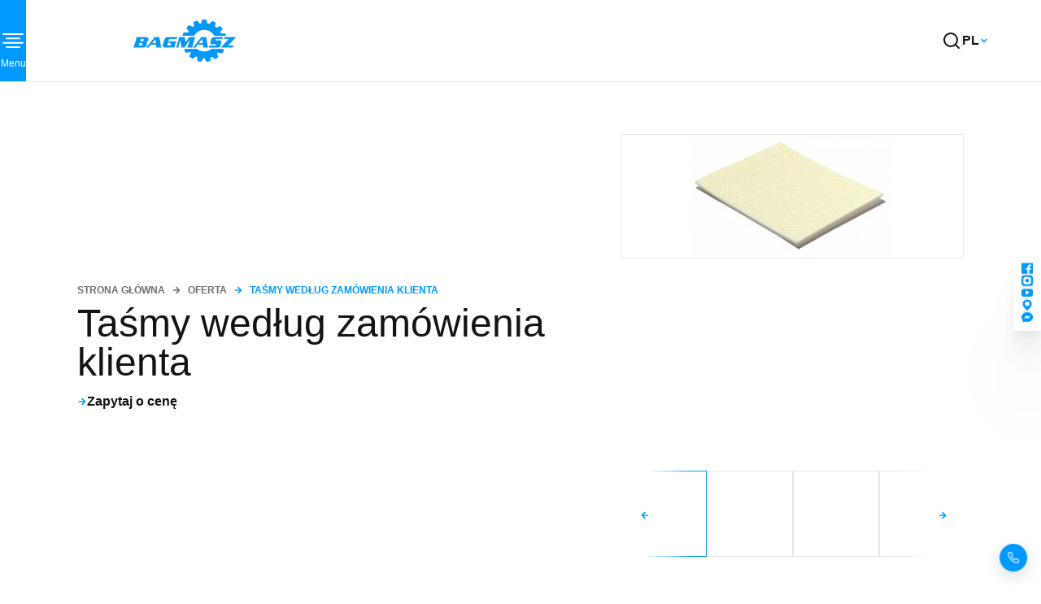

--- FILE ---
content_type: text/html; charset=UTF-8
request_url: https://bagmasz.com/maszyny-piekarnicze/tasmy-wedlug-zamowienia-klienta/
body_size: 18490
content:
<!doctype html>
<html lang="pl-PL">

<head>
    <meta charset="UTF-8">
    <link rel="profile" href="https://gmpg.org/xfn/11">
    <meta name="viewport" content="width=device-width, initial-scale=1">
    <meta name='robots' content='index, follow, max-snippet:-1, max-image-preview:large, max-video-preview:-1' />
	<style>img:is([sizes="auto" i], [sizes^="auto," i]) { contain-intrinsic-size: 3000px 1500px }</style>
	
<!-- Google Tag Manager for WordPress by gtm4wp.com -->
<script data-cfasync="false" data-pagespeed-no-defer>
	var gtm4wp_datalayer_name = "dataLayer";
	var dataLayer = dataLayer || [];
</script>
<!-- End Google Tag Manager for WordPress by gtm4wp.com -->
	<!-- This site is optimized with the Yoast SEO plugin v25.8 - https://yoast.com/wordpress/plugins/seo/ -->
	<title>Taśmy według zamówienia klienta - maszyny piekarnicze i cukiernicze, serwis - Hurtownia Bagmasz</title>
	<meta name="description" content="Taśmy według zamówienia klienta ✅ Kompleksowe wyposażenie piekarni i cukierni ✅ Urządzenia gastronomiczne ✅ Sprzedaż i serwis ✅ Sprawdź naszą ofertę ➡ BAGMASZ" />
	<link rel="canonical" href="https://bagmasz.com/maszyny-piekarnicze/tasmy-wedlug-zamowienia-klienta/" />
	<meta property="og:locale" content="pl_PL" />
	<meta property="og:type" content="article" />
	<meta property="og:title" content="Taśmy według zamówienia klienta - maszyny piekarnicze i cukiernicze, serwis - Hurtownia Bagmasz" />
	<meta property="og:description" content="Taśmy według zamówienia klienta ✅ Kompleksowe wyposażenie piekarni i cukierni ✅ Urządzenia gastronomiczne ✅ Sprzedaż i serwis ✅ Sprawdź naszą ofertę ➡ BAGMASZ" />
	<meta property="og:url" content="https://bagmasz.com/maszyny-piekarnicze/tasmy-wedlug-zamowienia-klienta/" />
	<meta property="og:site_name" content="Bagmasz" />
	<meta property="article:modified_time" content="2025-12-11T13:39:52+00:00" />
	<meta property="og:image" content="https://bagmasz.com/wp-content/uploads/2021/02/tasma-6-e1613636685151.jpg" />
	<meta property="og:image:width" content="250" />
	<meta property="og:image:height" content="146" />
	<meta property="og:image:type" content="image/jpeg" />
	<meta name="twitter:card" content="summary_large_image" />
	<meta name="twitter:label1" content="Szacowany czas czytania" />
	<meta name="twitter:data1" content="1 minuta" />
	<script type="application/ld+json" class="yoast-schema-graph">{"@context":"https://schema.org","@graph":[{"@type":"WebPage","@id":"https://bagmasz.com/maszyny-piekarnicze/tasmy-wedlug-zamowienia-klienta/","url":"https://bagmasz.com/maszyny-piekarnicze/tasmy-wedlug-zamowienia-klienta/","name":"Taśmy według zamówienia klienta - maszyny piekarnicze i cukiernicze, serwis - Hurtownia Bagmasz","isPartOf":{"@id":"https://bagmasz.com/#website"},"primaryImageOfPage":{"@id":"https://bagmasz.com/maszyny-piekarnicze/tasmy-wedlug-zamowienia-klienta/#primaryimage"},"image":{"@id":"https://bagmasz.com/maszyny-piekarnicze/tasmy-wedlug-zamowienia-klienta/#primaryimage"},"thumbnailUrl":"https://bagmasz.com/wp-content/uploads/2021/02/tasma-6-e1613636685151.jpg","datePublished":"2021-02-10T13:36:05+00:00","dateModified":"2025-12-11T13:39:52+00:00","description":"Taśmy według zamówienia klienta ✅ Kompleksowe wyposażenie piekarni i cukierni ✅ Urządzenia gastronomiczne ✅ Sprzedaż i serwis ✅ Sprawdź naszą ofertę ➡ BAGMASZ","breadcrumb":{"@id":"https://bagmasz.com/maszyny-piekarnicze/tasmy-wedlug-zamowienia-klienta/#breadcrumb"},"inLanguage":"pl-PL","potentialAction":[{"@type":"ReadAction","target":["https://bagmasz.com/maszyny-piekarnicze/tasmy-wedlug-zamowienia-klienta/"]}]},{"@type":"ImageObject","inLanguage":"pl-PL","@id":"https://bagmasz.com/maszyny-piekarnicze/tasmy-wedlug-zamowienia-klienta/#primaryimage","url":"https://bagmasz.com/wp-content/uploads/2021/02/tasma-6-e1613636685151.jpg","contentUrl":"https://bagmasz.com/wp-content/uploads/2021/02/tasma-6-e1613636685151.jpg","width":250,"height":146},{"@type":"BreadcrumbList","@id":"https://bagmasz.com/maszyny-piekarnicze/tasmy-wedlug-zamowienia-klienta/#breadcrumb","itemListElement":[{"@type":"ListItem","position":1,"name":"Strona główna","item":"https://bagmasz.com/"},{"@type":"ListItem","position":2,"name":"Maszyny piekarnicze","item":"https://bagmasz.com/maszyny-piekarnicze/"},{"@type":"ListItem","position":3,"name":"Taśmy do aparatów załadowczych, wałkownic, krajalnic","item":"https://bagmasz.com/typ/tasmy-do-aparatow-walkownic-krajalnic/"},{"@type":"ListItem","position":4,"name":"Taśmy według zamówienia klienta"}]},{"@type":"WebSite","@id":"https://bagmasz.com/#website","url":"https://bagmasz.com/","name":"Bagmasz","description":"","publisher":{"@id":"https://bagmasz.com/#organization"},"potentialAction":[{"@type":"SearchAction","target":{"@type":"EntryPoint","urlTemplate":"https://bagmasz.com/?s={search_term_string}"},"query-input":{"@type":"PropertyValueSpecification","valueRequired":true,"valueName":"search_term_string"}}],"inLanguage":"pl-PL"},{"@type":"Organization","@id":"https://bagmasz.com/#organization","name":"Bagmasz","url":"https://bagmasz.com/","logo":{"@type":"ImageObject","inLanguage":"pl-PL","@id":"https://bagmasz.com/#/schema/logo/image/","url":"https://bagmasz.com/wp-content/uploads/2020/12/logo-Bagmasz.png","contentUrl":"https://bagmasz.com/wp-content/uploads/2020/12/logo-Bagmasz.png","width":223,"height":92,"caption":"Bagmasz"},"image":{"@id":"https://bagmasz.com/#/schema/logo/image/"}}]}</script>
	<!-- / Yoast SEO plugin. -->


<link rel='dns-prefetch' href='//fonts.cdnfonts.com' />
<link rel='dns-prefetch' href='//cdn.jsdelivr.net' />
<link rel="alternate" type="application/rss+xml" title="Bagmasz &raquo; Kanał z wpisami" href="https://bagmasz.com/feed/" />
<link rel="alternate" type="application/rss+xml" title="Bagmasz &raquo; Kanał z komentarzami" href="https://bagmasz.com/comments/feed/" />
<script>
window._wpemojiSettings = {"baseUrl":"https:\/\/s.w.org\/images\/core\/emoji\/16.0.1\/72x72\/","ext":".png","svgUrl":"https:\/\/s.w.org\/images\/core\/emoji\/16.0.1\/svg\/","svgExt":".svg","source":{"concatemoji":"https:\/\/bagmasz.com\/wp-includes\/js\/wp-emoji-release.min.js?ver=6.8.3"}};
/*! This file is auto-generated */
!function(s,n){var o,i,e;function c(e){try{var t={supportTests:e,timestamp:(new Date).valueOf()};sessionStorage.setItem(o,JSON.stringify(t))}catch(e){}}function p(e,t,n){e.clearRect(0,0,e.canvas.width,e.canvas.height),e.fillText(t,0,0);var t=new Uint32Array(e.getImageData(0,0,e.canvas.width,e.canvas.height).data),a=(e.clearRect(0,0,e.canvas.width,e.canvas.height),e.fillText(n,0,0),new Uint32Array(e.getImageData(0,0,e.canvas.width,e.canvas.height).data));return t.every(function(e,t){return e===a[t]})}function u(e,t){e.clearRect(0,0,e.canvas.width,e.canvas.height),e.fillText(t,0,0);for(var n=e.getImageData(16,16,1,1),a=0;a<n.data.length;a++)if(0!==n.data[a])return!1;return!0}function f(e,t,n,a){switch(t){case"flag":return n(e,"\ud83c\udff3\ufe0f\u200d\u26a7\ufe0f","\ud83c\udff3\ufe0f\u200b\u26a7\ufe0f")?!1:!n(e,"\ud83c\udde8\ud83c\uddf6","\ud83c\udde8\u200b\ud83c\uddf6")&&!n(e,"\ud83c\udff4\udb40\udc67\udb40\udc62\udb40\udc65\udb40\udc6e\udb40\udc67\udb40\udc7f","\ud83c\udff4\u200b\udb40\udc67\u200b\udb40\udc62\u200b\udb40\udc65\u200b\udb40\udc6e\u200b\udb40\udc67\u200b\udb40\udc7f");case"emoji":return!a(e,"\ud83e\udedf")}return!1}function g(e,t,n,a){var r="undefined"!=typeof WorkerGlobalScope&&self instanceof WorkerGlobalScope?new OffscreenCanvas(300,150):s.createElement("canvas"),o=r.getContext("2d",{willReadFrequently:!0}),i=(o.textBaseline="top",o.font="600 32px Arial",{});return e.forEach(function(e){i[e]=t(o,e,n,a)}),i}function t(e){var t=s.createElement("script");t.src=e,t.defer=!0,s.head.appendChild(t)}"undefined"!=typeof Promise&&(o="wpEmojiSettingsSupports",i=["flag","emoji"],n.supports={everything:!0,everythingExceptFlag:!0},e=new Promise(function(e){s.addEventListener("DOMContentLoaded",e,{once:!0})}),new Promise(function(t){var n=function(){try{var e=JSON.parse(sessionStorage.getItem(o));if("object"==typeof e&&"number"==typeof e.timestamp&&(new Date).valueOf()<e.timestamp+604800&&"object"==typeof e.supportTests)return e.supportTests}catch(e){}return null}();if(!n){if("undefined"!=typeof Worker&&"undefined"!=typeof OffscreenCanvas&&"undefined"!=typeof URL&&URL.createObjectURL&&"undefined"!=typeof Blob)try{var e="postMessage("+g.toString()+"("+[JSON.stringify(i),f.toString(),p.toString(),u.toString()].join(",")+"));",a=new Blob([e],{type:"text/javascript"}),r=new Worker(URL.createObjectURL(a),{name:"wpTestEmojiSupports"});return void(r.onmessage=function(e){c(n=e.data),r.terminate(),t(n)})}catch(e){}c(n=g(i,f,p,u))}t(n)}).then(function(e){for(var t in e)n.supports[t]=e[t],n.supports.everything=n.supports.everything&&n.supports[t],"flag"!==t&&(n.supports.everythingExceptFlag=n.supports.everythingExceptFlag&&n.supports[t]);n.supports.everythingExceptFlag=n.supports.everythingExceptFlag&&!n.supports.flag,n.DOMReady=!1,n.readyCallback=function(){n.DOMReady=!0}}).then(function(){return e}).then(function(){var e;n.supports.everything||(n.readyCallback(),(e=n.source||{}).concatemoji?t(e.concatemoji):e.wpemoji&&e.twemoji&&(t(e.twemoji),t(e.wpemoji)))}))}((window,document),window._wpemojiSettings);
</script>
<style id='wp-emoji-styles-inline-css'>

	img.wp-smiley, img.emoji {
		display: inline !important;
		border: none !important;
		box-shadow: none !important;
		height: 1em !important;
		width: 1em !important;
		margin: 0 0.07em !important;
		vertical-align: -0.1em !important;
		background: none !important;
		padding: 0 !important;
	}
</style>
<link rel='stylesheet' id='wp-block-library-css' href='https://bagmasz.com/wp-includes/css/dist/block-library/style.min.css?ver=6.8.3' media='all' />
<style id='classic-theme-styles-inline-css'>
/*! This file is auto-generated */
.wp-block-button__link{color:#fff;background-color:#32373c;border-radius:9999px;box-shadow:none;text-decoration:none;padding:calc(.667em + 2px) calc(1.333em + 2px);font-size:1.125em}.wp-block-file__button{background:#32373c;color:#fff;text-decoration:none}
</style>
<style id='global-styles-inline-css'>
:root{--wp--preset--aspect-ratio--square: 1;--wp--preset--aspect-ratio--4-3: 4/3;--wp--preset--aspect-ratio--3-4: 3/4;--wp--preset--aspect-ratio--3-2: 3/2;--wp--preset--aspect-ratio--2-3: 2/3;--wp--preset--aspect-ratio--16-9: 16/9;--wp--preset--aspect-ratio--9-16: 9/16;--wp--preset--color--black: #000000;--wp--preset--color--cyan-bluish-gray: #abb8c3;--wp--preset--color--white: #ffffff;--wp--preset--color--pale-pink: #f78da7;--wp--preset--color--vivid-red: #cf2e2e;--wp--preset--color--luminous-vivid-orange: #ff6900;--wp--preset--color--luminous-vivid-amber: #fcb900;--wp--preset--color--light-green-cyan: #7bdcb5;--wp--preset--color--vivid-green-cyan: #00d084;--wp--preset--color--pale-cyan-blue: #8ed1fc;--wp--preset--color--vivid-cyan-blue: #0693e3;--wp--preset--color--vivid-purple: #9b51e0;--wp--preset--gradient--vivid-cyan-blue-to-vivid-purple: linear-gradient(135deg,rgba(6,147,227,1) 0%,rgb(155,81,224) 100%);--wp--preset--gradient--light-green-cyan-to-vivid-green-cyan: linear-gradient(135deg,rgb(122,220,180) 0%,rgb(0,208,130) 100%);--wp--preset--gradient--luminous-vivid-amber-to-luminous-vivid-orange: linear-gradient(135deg,rgba(252,185,0,1) 0%,rgba(255,105,0,1) 100%);--wp--preset--gradient--luminous-vivid-orange-to-vivid-red: linear-gradient(135deg,rgba(255,105,0,1) 0%,rgb(207,46,46) 100%);--wp--preset--gradient--very-light-gray-to-cyan-bluish-gray: linear-gradient(135deg,rgb(238,238,238) 0%,rgb(169,184,195) 100%);--wp--preset--gradient--cool-to-warm-spectrum: linear-gradient(135deg,rgb(74,234,220) 0%,rgb(151,120,209) 20%,rgb(207,42,186) 40%,rgb(238,44,130) 60%,rgb(251,105,98) 80%,rgb(254,248,76) 100%);--wp--preset--gradient--blush-light-purple: linear-gradient(135deg,rgb(255,206,236) 0%,rgb(152,150,240) 100%);--wp--preset--gradient--blush-bordeaux: linear-gradient(135deg,rgb(254,205,165) 0%,rgb(254,45,45) 50%,rgb(107,0,62) 100%);--wp--preset--gradient--luminous-dusk: linear-gradient(135deg,rgb(255,203,112) 0%,rgb(199,81,192) 50%,rgb(65,88,208) 100%);--wp--preset--gradient--pale-ocean: linear-gradient(135deg,rgb(255,245,203) 0%,rgb(182,227,212) 50%,rgb(51,167,181) 100%);--wp--preset--gradient--electric-grass: linear-gradient(135deg,rgb(202,248,128) 0%,rgb(113,206,126) 100%);--wp--preset--gradient--midnight: linear-gradient(135deg,rgb(2,3,129) 0%,rgb(40,116,252) 100%);--wp--preset--font-size--small: 13px;--wp--preset--font-size--medium: 20px;--wp--preset--font-size--large: 36px;--wp--preset--font-size--x-large: 42px;--wp--preset--spacing--20: 0.44rem;--wp--preset--spacing--30: 0.67rem;--wp--preset--spacing--40: 1rem;--wp--preset--spacing--50: 1.5rem;--wp--preset--spacing--60: 2.25rem;--wp--preset--spacing--70: 3.38rem;--wp--preset--spacing--80: 5.06rem;--wp--preset--shadow--natural: 6px 6px 9px rgba(0, 0, 0, 0.2);--wp--preset--shadow--deep: 12px 12px 50px rgba(0, 0, 0, 0.4);--wp--preset--shadow--sharp: 6px 6px 0px rgba(0, 0, 0, 0.2);--wp--preset--shadow--outlined: 6px 6px 0px -3px rgba(255, 255, 255, 1), 6px 6px rgba(0, 0, 0, 1);--wp--preset--shadow--crisp: 6px 6px 0px rgba(0, 0, 0, 1);}:where(.is-layout-flex){gap: 0.5em;}:where(.is-layout-grid){gap: 0.5em;}body .is-layout-flex{display: flex;}.is-layout-flex{flex-wrap: wrap;align-items: center;}.is-layout-flex > :is(*, div){margin: 0;}body .is-layout-grid{display: grid;}.is-layout-grid > :is(*, div){margin: 0;}:where(.wp-block-columns.is-layout-flex){gap: 2em;}:where(.wp-block-columns.is-layout-grid){gap: 2em;}:where(.wp-block-post-template.is-layout-flex){gap: 1.25em;}:where(.wp-block-post-template.is-layout-grid){gap: 1.25em;}.has-black-color{color: var(--wp--preset--color--black) !important;}.has-cyan-bluish-gray-color{color: var(--wp--preset--color--cyan-bluish-gray) !important;}.has-white-color{color: var(--wp--preset--color--white) !important;}.has-pale-pink-color{color: var(--wp--preset--color--pale-pink) !important;}.has-vivid-red-color{color: var(--wp--preset--color--vivid-red) !important;}.has-luminous-vivid-orange-color{color: var(--wp--preset--color--luminous-vivid-orange) !important;}.has-luminous-vivid-amber-color{color: var(--wp--preset--color--luminous-vivid-amber) !important;}.has-light-green-cyan-color{color: var(--wp--preset--color--light-green-cyan) !important;}.has-vivid-green-cyan-color{color: var(--wp--preset--color--vivid-green-cyan) !important;}.has-pale-cyan-blue-color{color: var(--wp--preset--color--pale-cyan-blue) !important;}.has-vivid-cyan-blue-color{color: var(--wp--preset--color--vivid-cyan-blue) !important;}.has-vivid-purple-color{color: var(--wp--preset--color--vivid-purple) !important;}.has-black-background-color{background-color: var(--wp--preset--color--black) !important;}.has-cyan-bluish-gray-background-color{background-color: var(--wp--preset--color--cyan-bluish-gray) !important;}.has-white-background-color{background-color: var(--wp--preset--color--white) !important;}.has-pale-pink-background-color{background-color: var(--wp--preset--color--pale-pink) !important;}.has-vivid-red-background-color{background-color: var(--wp--preset--color--vivid-red) !important;}.has-luminous-vivid-orange-background-color{background-color: var(--wp--preset--color--luminous-vivid-orange) !important;}.has-luminous-vivid-amber-background-color{background-color: var(--wp--preset--color--luminous-vivid-amber) !important;}.has-light-green-cyan-background-color{background-color: var(--wp--preset--color--light-green-cyan) !important;}.has-vivid-green-cyan-background-color{background-color: var(--wp--preset--color--vivid-green-cyan) !important;}.has-pale-cyan-blue-background-color{background-color: var(--wp--preset--color--pale-cyan-blue) !important;}.has-vivid-cyan-blue-background-color{background-color: var(--wp--preset--color--vivid-cyan-blue) !important;}.has-vivid-purple-background-color{background-color: var(--wp--preset--color--vivid-purple) !important;}.has-black-border-color{border-color: var(--wp--preset--color--black) !important;}.has-cyan-bluish-gray-border-color{border-color: var(--wp--preset--color--cyan-bluish-gray) !important;}.has-white-border-color{border-color: var(--wp--preset--color--white) !important;}.has-pale-pink-border-color{border-color: var(--wp--preset--color--pale-pink) !important;}.has-vivid-red-border-color{border-color: var(--wp--preset--color--vivid-red) !important;}.has-luminous-vivid-orange-border-color{border-color: var(--wp--preset--color--luminous-vivid-orange) !important;}.has-luminous-vivid-amber-border-color{border-color: var(--wp--preset--color--luminous-vivid-amber) !important;}.has-light-green-cyan-border-color{border-color: var(--wp--preset--color--light-green-cyan) !important;}.has-vivid-green-cyan-border-color{border-color: var(--wp--preset--color--vivid-green-cyan) !important;}.has-pale-cyan-blue-border-color{border-color: var(--wp--preset--color--pale-cyan-blue) !important;}.has-vivid-cyan-blue-border-color{border-color: var(--wp--preset--color--vivid-cyan-blue) !important;}.has-vivid-purple-border-color{border-color: var(--wp--preset--color--vivid-purple) !important;}.has-vivid-cyan-blue-to-vivid-purple-gradient-background{background: var(--wp--preset--gradient--vivid-cyan-blue-to-vivid-purple) !important;}.has-light-green-cyan-to-vivid-green-cyan-gradient-background{background: var(--wp--preset--gradient--light-green-cyan-to-vivid-green-cyan) !important;}.has-luminous-vivid-amber-to-luminous-vivid-orange-gradient-background{background: var(--wp--preset--gradient--luminous-vivid-amber-to-luminous-vivid-orange) !important;}.has-luminous-vivid-orange-to-vivid-red-gradient-background{background: var(--wp--preset--gradient--luminous-vivid-orange-to-vivid-red) !important;}.has-very-light-gray-to-cyan-bluish-gray-gradient-background{background: var(--wp--preset--gradient--very-light-gray-to-cyan-bluish-gray) !important;}.has-cool-to-warm-spectrum-gradient-background{background: var(--wp--preset--gradient--cool-to-warm-spectrum) !important;}.has-blush-light-purple-gradient-background{background: var(--wp--preset--gradient--blush-light-purple) !important;}.has-blush-bordeaux-gradient-background{background: var(--wp--preset--gradient--blush-bordeaux) !important;}.has-luminous-dusk-gradient-background{background: var(--wp--preset--gradient--luminous-dusk) !important;}.has-pale-ocean-gradient-background{background: var(--wp--preset--gradient--pale-ocean) !important;}.has-electric-grass-gradient-background{background: var(--wp--preset--gradient--electric-grass) !important;}.has-midnight-gradient-background{background: var(--wp--preset--gradient--midnight) !important;}.has-small-font-size{font-size: var(--wp--preset--font-size--small) !important;}.has-medium-font-size{font-size: var(--wp--preset--font-size--medium) !important;}.has-large-font-size{font-size: var(--wp--preset--font-size--large) !important;}.has-x-large-font-size{font-size: var(--wp--preset--font-size--x-large) !important;}
:where(.wp-block-post-template.is-layout-flex){gap: 1.25em;}:where(.wp-block-post-template.is-layout-grid){gap: 1.25em;}
:where(.wp-block-columns.is-layout-flex){gap: 2em;}:where(.wp-block-columns.is-layout-grid){gap: 2em;}
:root :where(.wp-block-pullquote){font-size: 1.5em;line-height: 1.6;}
</style>
<link rel='stylesheet' id='contact-form-7-css' href='https://bagmasz.com/wp-content/plugins/contact-form-7/includes/css/styles.css?ver=6.1.3' media='all' />
<link rel='stylesheet' id='bootstrap-css' href='https://bagmasz.com/wp-content/themes/bagmasz/css/bootstrap.min.css?ver=1.0.18' media='all' />
<link rel='stylesheet' id='bagmasz-style-css' href='https://bagmasz.com/wp-content/themes/bagmasz/style.css?ver=1.0.18' media='all' />
<link rel='stylesheet' id='slick-css' href='https://bagmasz.com/wp-content/themes/bagmasz/css/slick.css?ver=1.0.18' media='all' />
<link rel='stylesheet' id='slick-theme-css' href='https://bagmasz.com/wp-content/themes/bagmasz/css/slick-theme.css?ver=1.0.18' media='all' />
<link rel='stylesheet' id='fontawesome-css' href='https://bagmasz.com/wp-content/themes/bagmasz/css/all.min.css?ver=1.0.18' media='all' />
<link rel='stylesheet' id='satoshi-font-css' href='https://fonts.cdnfonts.com/css/satoshi' media='all' />
<link rel='stylesheet' id='fancyapp-css-css' href='https://cdn.jsdelivr.net/gh/fancyapps/fancybox@3.5.7/dist/jquery.fancybox.min.css?ver=1.0.18' media='all' />
<link rel='stylesheet' id='theme-vars-css' href='https://bagmasz.com/wp-content/themes/bagmasz/css/vars.css?ver=1.0.18' media='all' />
<link rel='stylesheet' id='bagmasz-css' href='https://bagmasz.com/wp-content/themes/bagmasz/css/bagmasz.css?ver=1.0.18' media='all' />
<link rel='stylesheet' id='utils-css' href='https://bagmasz.com/wp-content/themes/bagmasz/css/utils.css?ver=1.0.18' media='all' />
<link rel='stylesheet' id='bagmasz-modal-css' href='https://bagmasz.com/wp-content/themes/bagmasz/css/components/modal.css?ver=1.0.18' media='all' />
<link rel='stylesheet' id='bagmasz-footer-css' href='https://bagmasz.com/wp-content/themes/bagmasz/css/components/footer.css?ver=1.0.18' media='all' />
<link rel='stylesheet' id='bagmasz-floating-social-css' href='https://bagmasz.com/wp-content/themes/bagmasz/css/components/floating-social.css?ver=1.0.18' media='all' />
<link rel='stylesheet' id='bagmasz-callback-css' href='https://bagmasz.com/wp-content/themes/bagmasz/css/components/callback.css?ver=1.0.18' media='all' />
<link rel='stylesheet' id='price-modal-css' href='https://bagmasz.com/wp-content/themes/bagmasz/css/components/price-modal.css?ver=1.0.18' media='all' />
<link rel='stylesheet' id='bagmasz-mobile-gradient-css' href='https://bagmasz.com/wp-content/themes/bagmasz/css/components/mobile-gradient.css?ver=1.0.18' media='all' />
<link rel='stylesheet' id='mp-single-css' href='https://bagmasz.com/wp-content/themes/bagmasz/css/sections/maszyny-single.css?ver=1.0.18' media='all' />
<link rel='stylesheet' id='mp-archive-css' href='https://bagmasz.com/wp-content/themes/bagmasz/css/sections/maszyny-archive.css?ver=1.0.18' media='all' />
<link rel='stylesheet' id='bag-breadcrumbs-css' href='https://bagmasz.com/wp-content/themes/bagmasz/css/components/breadcrumbs.css?ver=1.0.18' media='all' />
<link rel='stylesheet' id='archive-header-css' href='https://bagmasz.com/wp-content/themes/bagmasz/css/components/archive-header.css?ver=1.0.18' media='all' />
<link rel='stylesheet' id='trp-language-switcher-v2-css' href='https://bagmasz.com/wp-content/plugins/translatepress-multilingual/assets/css/trp-language-switcher-v2.css?ver=2.10.3' media='all' />
<script src="https://bagmasz.com/wp-includes/js/jquery/jquery.min.js?ver=3.7.1" id="jquery-core-js"></script>
<script src="https://bagmasz.com/wp-includes/js/jquery/jquery-migrate.min.js?ver=3.4.1" id="jquery-migrate-js"></script>
<script src="https://bagmasz.com/wp-content/plugins/translatepress-multilingual/assets/js/trp-frontend-language-switcher.js?ver=2.10.3" id="trp-language-switcher-js-v2-js"></script>
<link rel="https://api.w.org/" href="https://bagmasz.com/wp-json/" /><link rel="alternate" title="JSON" type="application/json" href="https://bagmasz.com/wp-json/wp/v2/maszyny-piekarnicze/2329" /><link rel="EditURI" type="application/rsd+xml" title="RSD" href="https://bagmasz.com/xmlrpc.php?rsd" />
<meta name="generator" content="WordPress 6.8.3" />
<link rel='shortlink' href='https://bagmasz.com/?p=2329' />
<link rel="alternate" title="oEmbed (JSON)" type="application/json+oembed" href="https://bagmasz.com/wp-json/oembed/1.0/embed?url=https%3A%2F%2Fbagmasz.com%2Fmaszyny-piekarnicze%2Ftasmy-wedlug-zamowienia-klienta%2F" />
<link rel="alternate" title="oEmbed (XML)" type="text/xml+oembed" href="https://bagmasz.com/wp-json/oembed/1.0/embed?url=https%3A%2F%2Fbagmasz.com%2Fmaszyny-piekarnicze%2Ftasmy-wedlug-zamowienia-klienta%2F&#038;format=xml" />
<link rel="alternate" hreflang="pl-PL" href="https://bagmasz.com/maszyny-piekarnicze/tasmy-wedlug-zamowienia-klienta/"/>
<link rel="alternate" hreflang="en-GB" href="https://bagmasz.com/en/maszyny-piekarnicze/tasmy-wedlug-zamowienia-klienta/"/>
<link rel="alternate" hreflang="ru-RU" href="https://bagmasz.com/ru/maszyny-piekarnicze/tasmy-wedlug-zamowienia-klienta/"/>
<link rel="alternate" hreflang="pl" href="https://bagmasz.com/maszyny-piekarnicze/tasmy-wedlug-zamowienia-klienta/"/>
<link rel="alternate" hreflang="en" href="https://bagmasz.com/en/maszyny-piekarnicze/tasmy-wedlug-zamowienia-klienta/"/>
<link rel="alternate" hreflang="ru" href="https://bagmasz.com/ru/maszyny-piekarnicze/tasmy-wedlug-zamowienia-klienta/"/>

<!-- Google Tag Manager for WordPress by gtm4wp.com -->
<!-- GTM Container placement set to automatic -->
<script data-cfasync="false" data-pagespeed-no-defer>
	var dataLayer_content = {"pagePostType":"maszyny-piekarnicze","pagePostType2":"single-maszyny-piekarnicze","pagePostAuthor":"Magdalena Korona"};
	dataLayer.push( dataLayer_content );
</script>
<script data-cfasync="false" data-pagespeed-no-defer>
(function(w,d,s,l,i){w[l]=w[l]||[];w[l].push({'gtm.start':
new Date().getTime(),event:'gtm.js'});var f=d.getElementsByTagName(s)[0],
j=d.createElement(s),dl=l!='dataLayer'?'&l='+l:'';j.async=true;j.src=
'//www.googletagmanager.com/gtm.js?id='+i+dl;f.parentNode.insertBefore(j,f);
})(window,document,'script','dataLayer','GTM-528VXXZM');
</script>
<!-- End Google Tag Manager for WordPress by gtm4wp.com --><style>.recentcomments a{display:inline !important;padding:0 !important;margin:0 !important;}</style><link rel="icon" href="https://bagmasz.com/wp-content/uploads/2025/09/Group-2-150x150.png" sizes="32x32" />
<link rel="icon" href="https://bagmasz.com/wp-content/uploads/2025/09/Group-2-200x200.png" sizes="192x192" />
<link rel="apple-touch-icon" href="https://bagmasz.com/wp-content/uploads/2025/09/Group-2-200x200.png" />
<meta name="msapplication-TileImage" content="https://bagmasz.com/wp-content/uploads/2025/09/Group-2-300x300.png" />
		<style id="wp-custom-css">
			.sidebaMaszyna{/*display:none;*/}
@media only screen and (min-width: 993px) and (max-width: 1700px) {
#primary-menu .menu-item-has-children:hover > .sub-menu{

	position: absolute;
	top: 45px;
	left: 0px;
}
	#primary-menu li .sub-menu li{
    padding: 5px 45px 5px 5px;
    justify-content: flex-start;
    white-space: nowrap;
    width: auto;
	}
}

.footer-sub-right .fake-link {
    color: var(--color-primary);
    text-decoration: underline;
    cursor: pointer;
}

.home-main-title {
	color: var(--color-text);
    font-weight: var(--fw-regular);
    font-size: var(--fs-title);
    line-height: 1.12;
	text-align: center;
}@media (max-width: 1100px) {
  .home-main-title {
    border-top: 1px solid #E6E6E6;
    padding-top: 0.67em;
}  
}
.home-hero-slider:not(.slick-initialized) > .hero-slide:not(:first-child) {
    display: none;
}
		</style>
			<link rel="preload" href='/wp-content/uploads/2020/12/logo-Bagmasz.png' as="image" type="image/png"/>
    <div class="test_seo">

    </div>
    <script type='application/ld+json'>
        {
            "@context": "http://www.schema.org",
            "@type": "Organization",
            "name": "Maszyny piekarnicze - Bagmasz",
            "legalName":"BAGMASZ Arkadiusz Gałka",
            "url": "https://bagmasz.com/",
            "logo": "https://bagmasz.com/wp-content/uploads/2020/12/logo-Bagmasz.png",
            "telephone": "48438243300",
            "email": "bagmasz@bagmasz.com",
            "vatID": "8291003153",
            "address": [
                {
                    "type": "PostalAddress",
                    "addressLocality": "Czechy",
                    "postalCode": "98-220",
                    "streetAddress": "Czechy 242b",
                    "addressRegion": "łódzkie",
                    "addressCountry": "Polska"
                }
            ]
        }
    </script>

</head>

<body class="wp-singular maszyny-piekarnicze-template-default single single-maszyny-piekarnicze postid-2329 wp-custom-logo wp-theme-bagmasz translatepress-pl_PL">

<!-- GTM Container placement set to automatic -->
<!-- Google Tag Manager (noscript) -->
				<noscript><iframe src="https://www.googletagmanager.com/ns.html?id=GTM-528VXXZM" height="0" width="0" style="display:none;visibility:hidden" aria-hidden="true"></iframe></noscript>
<!-- End Google Tag Manager (noscript) -->
<!-- Off-canvas Navigation -->
<div class="navoverlay" aria-hidden="true"></div>
<aside class="navdrawer" role="dialog" aria-modal="true" aria-label="Menu">
    <div class="navdrawer_top">
        <a class="drawer-logo" href="https://bagmasz.com">
            <a href="https://bagmasz.com/" class="custom-logo-link" rel="home"><img width="223" height="92" src="https://bagmasz.com/wp-content/uploads/2020/12/logo-Bagmasz.png" class="custom-logo" alt="Bagmasz - maszyny piekarnicze i cukiernicze, piece piekarnicze, krajalnica do chleba, piece piekarskie, silosy do m±ki, ubijaczki, piece obrotowe" decoding="async" /></a>        </a>
        <button class="drawer-close" aria-label="Zamknij menu">
            <!-- close icon -->
            <svg width="32" height="32" viewBox="0 0 32 32" fill="none" xmlns="http://www.w3.org/2000/svg" aria-hidden="true">
                <path d="M24 8L8 24" stroke="white" stroke-width="2" stroke-linecap="round" stroke-linejoin="round"/>
                <path d="M8 8L24 24" stroke="white" stroke-width="2" stroke-linecap="round" stroke-linejoin="round"/>
            </svg>
        </button>
    </div>
    <nav id="drawer-navigation" aria-label="Główne">
        <div class="menu-menu-1-container"><ul id="nav-drawer" class="menu"><li id="menu-item-8998" class="menu-item menu-item-type-post_type menu-item-object-page menu-item-has-children menu-item-8998"><a href="https://bagmasz.com/oferta/">Oferta</a>
<ul class="sub-menu">
	<li id="menu-item-9003" class="menu-item menu-item-type-taxonomy menu-item-object-typ menu-item-9003"><a href="https://bagmasz.com/typ/bagiecarki/">Bagieciarki</a></li>
	<li id="menu-item-9004" class="menu-item menu-item-type-taxonomy menu-item-object-typ menu-item-9004"><a href="https://bagmasz.com/typ/czesci-zamienne-do-krajalnic-i-linii-do-bulek/">Części zamienne do krajalnic, wałkownic i linii do bułek</a></li>
	<li id="menu-item-9005" class="menu-item menu-item-type-taxonomy menu-item-object-typ menu-item-9005"><a href="https://bagmasz.com/typ/zmywarki-do-blach/">Czyszczarki do blach</a></li>
	<li id="menu-item-9006" class="menu-item menu-item-type-taxonomy menu-item-object-typ menu-item-9006"><a href="https://bagmasz.com/typ/dzielarki-do-bulek/">Dzielarki</a></li>
	<li id="menu-item-9007" class="menu-item menu-item-type-taxonomy menu-item-object-typ menu-item-9007"><a href="https://bagmasz.com/typ/dekoratorki/">Dekoratorki</a></li>
	<li id="menu-item-9008" class="menu-item menu-item-type-taxonomy menu-item-object-typ menu-item-has-children menu-item-9008"><a href="https://bagmasz.com/typ/krajalnice/">Krajalnice</a>
	<ul class="sub-menu">
		<li id="menu-item-9009" class="menu-item menu-item-type-taxonomy menu-item-object-typ menu-item-9009"><a href="https://bagmasz.com/typ/krajalnice-do-chleba/">Krajalnice do chleba</a></li>
		<li id="menu-item-9010" class="menu-item menu-item-type-taxonomy menu-item-object-typ menu-item-9010"><a href="https://bagmasz.com/typ/noze-do-krajalnic/">Noże do krajalnic</a></li>
	</ul>
</li>
	<li id="menu-item-9011" class="menu-item menu-item-type-taxonomy menu-item-object-typ menu-item-9011"><a href="https://bagmasz.com/typ/komory-garownicze/">Komory garownicze</a></li>
	<li id="menu-item-9012" class="menu-item menu-item-type-taxonomy menu-item-object-typ menu-item-has-children menu-item-9012"><a href="https://bagmasz.com/typ/linie-piekarnicze/">Linie piekarnicze</a>
	<ul class="sub-menu">
		<li id="menu-item-9013" class="menu-item menu-item-type-taxonomy menu-item-object-typ menu-item-9013"><a href="https://bagmasz.com/typ/linie-do-chleba/">Linie do produkcji chleba</a></li>
		<li id="menu-item-9014" class="menu-item menu-item-type-taxonomy menu-item-object-typ menu-item-9014"><a href="https://bagmasz.com/typ/linie-do-bulek/">Linie do bułek</a></li>
		<li id="menu-item-9015" class="menu-item menu-item-type-taxonomy menu-item-object-typ menu-item-9015"><a href="https://bagmasz.com/typ/linie-i-maszyny-do-ciastek-i-do-croissantow/">Linie i maszyny do ciastek i do croissantów</a></li>
	</ul>
</li>
	<li id="menu-item-9016" class="menu-item menu-item-type-taxonomy menu-item-object-typ menu-item-9016"><a href="https://bagmasz.com/typ/meble-ze-stali-nierdzewnej/">Meble ze stali nierdzewnej</a></li>
	<li id="menu-item-9017" class="menu-item menu-item-type-taxonomy menu-item-object-typ menu-item-9017"><a href="https://bagmasz.com/typ/mroznie-szokowe-i-komory-rozrostu/">Mroźnie szokowe i komory rozrostu</a></li>
	<li id="menu-item-9018" class="menu-item menu-item-type-taxonomy menu-item-object-typ menu-item-9018"><a href="https://bagmasz.com/typ/nadziewarki-do-paczkow/">Nadziewarki cukiernicze</a></li>
	<li id="menu-item-9019" class="menu-item menu-item-type-taxonomy menu-item-object-typ menu-item-9019"><a href="https://bagmasz.com/typ/narzedzia-do-ubijaczek/">Narzędzia do ubijaczek</a></li>
	<li id="menu-item-9020" class="menu-item menu-item-type-taxonomy menu-item-object-typ menu-item-9020"><a href="https://bagmasz.com/typ/odkurzacze-przemyslowe/">Odkurzacze przemysłowe</a></li>
	<li id="menu-item-9021" class="menu-item menu-item-type-taxonomy menu-item-object-typ menu-item-has-children menu-item-9021"><a href="https://bagmasz.com/typ/piece/">Piece</a>
	<ul class="sub-menu">
		<li id="menu-item-9022" class="menu-item menu-item-type-taxonomy menu-item-object-typ menu-item-9022"><a href="https://bagmasz.com/typ/piece-piekarskie/">Piece piekarnicze</a></li>
		<li id="menu-item-9023" class="menu-item menu-item-type-taxonomy menu-item-object-typ menu-item-9023"><a href="https://bagmasz.com/typ/piece-cukiernicze/">Piece cukiernicze</a></li>
	</ul>
</li>
	<li id="menu-item-9024" class="menu-item menu-item-type-taxonomy menu-item-object-typ menu-item-9024"><a href="https://bagmasz.com/typ/piece-do-pizzy/">Piece do pizzy</a></li>
	<li id="menu-item-9025" class="menu-item menu-item-type-taxonomy menu-item-object-typ menu-item-9025"><a href="https://bagmasz.com/typ/przesiewacze-do-maki-i-mlynek-do-bulki-tartej/">Przesiewacze do mąki i młynek do bułki tartej</a></li>
	<li id="menu-item-9027" class="menu-item menu-item-type-taxonomy menu-item-object-typ menu-item-9027"><a href="https://bagmasz.com/typ/rogalikarki/">Rogalikarki</a></li>
	<li id="menu-item-9028" class="menu-item menu-item-type-taxonomy menu-item-object-typ menu-item-9028"><a href="https://bagmasz.com/typ/systemy-silosowe/">Silosy</a></li>
	<li id="menu-item-9029" class="menu-item menu-item-type-taxonomy menu-item-object-typ menu-item-9029"><a href="https://bagmasz.com/typ/smazalniki-do-paczkow/">Smażalniki do pączków</a></li>
	<li id="menu-item-9030" class="menu-item menu-item-type-taxonomy menu-item-object-typ menu-item-9030"><a href="https://bagmasz.com/typ/stoly-do-wycinania/">Stoły do wycinania</a></li>
	<li id="menu-item-9031" class="menu-item menu-item-type-taxonomy menu-item-object-typ menu-item-9031"><a href="https://bagmasz.com/typ/zaladunek-pieca-piekarniczego/">Systemy załadunku pieca, aparaty, wózki</a></li>
	<li id="menu-item-9032" class="menu-item menu-item-type-taxonomy menu-item-object-typ current-maszyny-piekarnicze-ancestor current-menu-parent current-maszyny-piekarnicze-parent menu-item-9032"><a href="https://bagmasz.com/typ/tasmy-do-aparatow-walkownic-krajalnic/">Taśmy do aparatów załadowczych, wałkownic, krajalnic</a></li>
	<li id="menu-item-9033" class="menu-item menu-item-type-taxonomy menu-item-object-typ menu-item-9033"><a href="https://bagmasz.com/typ/ubijaczki-cukiernicze-planetarne/">Ubijaczki cukiernicze &#8211; planetarne</a></li>
	<li id="menu-item-9034" class="menu-item menu-item-type-taxonomy menu-item-object-typ menu-item-has-children menu-item-9034"><a href="https://bagmasz.com/typ/urzadzenia-do-ciast/">Urządzenia do ciast</a>
	<ul class="sub-menu">
		<li id="menu-item-9035" class="menu-item menu-item-type-taxonomy menu-item-object-typ menu-item-9035"><a href="https://bagmasz.com/typ/mieszarki-spiralne/">Mieszarki do ciast</a></li>
		<li id="menu-item-9036" class="menu-item menu-item-type-taxonomy menu-item-object-typ menu-item-9036"><a href="https://bagmasz.com/typ/walkownice-do-ciasta/">Wałkownice do ciasta</a></li>
	</ul>
</li>
	<li id="menu-item-9037" class="menu-item menu-item-type-taxonomy menu-item-object-typ menu-item-has-children menu-item-9037"><a href="https://bagmasz.com/typ/urzadzenia-do-wody-i-lodu/">Urządzenia do wody i lodu</a>
	<ul class="sub-menu">
		<li id="menu-item-9558" class="menu-item menu-item-type-custom menu-item-object-custom menu-item-9558"><a href="https://bagmasz.com/maszyny-piekarnicze/dozowniki-mieszacze-wody-usp/">Dozowniki mieszacze wody</a></li>
		<li id="menu-item-9039" class="menu-item menu-item-type-taxonomy menu-item-object-typ menu-item-9039"><a href="https://bagmasz.com/typ/schladzacze-wody/">Schładzacze wody</a></li>
		<li id="menu-item-9040" class="menu-item menu-item-type-taxonomy menu-item-object-typ menu-item-9040"><a href="https://bagmasz.com/typ/kostkarki-lodu/">Kostkarki lodu</a></li>
	</ul>
</li>
	<li id="menu-item-9041" class="menu-item menu-item-type-taxonomy menu-item-object-typ menu-item-9041"><a href="https://bagmasz.com/typ/urzadzenia-do-mycia-i-dezynfekcji/">Urządzenia do mycia i dezynfekcji</a></li>
	<li id="menu-item-9042" class="menu-item menu-item-type-taxonomy menu-item-object-typ menu-item-9042"><a href="https://bagmasz.com/typ/urzadzenia-do-pakowania-chleba/">Urządzenia do pakowania</a></li>
	<li id="menu-item-9043" class="menu-item menu-item-type-taxonomy menu-item-object-typ menu-item-9043"><a href="https://bagmasz.com/typ/urzadzenia-do-kremow/">Urządzenia do kremów</a></li>
	<li id="menu-item-9044" class="menu-item menu-item-type-taxonomy menu-item-object-typ menu-item-9044"><a href="https://bagmasz.com/typ/urzadzenia-do-natluszczania-blach/">Urządzenia do natłuszczania blach</a></li>
	<li id="menu-item-9046" class="menu-item menu-item-type-taxonomy menu-item-object-typ menu-item-9046"><a href="https://bagmasz.com/typ/wagodzielarka-do-chleba/">Wagodzielarka do chleba</a></li>
	<li id="menu-item-9047" class="menu-item menu-item-type-taxonomy menu-item-object-typ menu-item-9047"><a href="https://bagmasz.com/typ/walcarki-do-maku/">Walcarki do maku</a></li>
	<li id="menu-item-9557" class="menu-item menu-item-type-custom menu-item-object-custom menu-item-9557"><a href="https://bagmasz.com/maszyny-piekarnicze/wagi-elektroniczne/">Wagi elektroniczne</a></li>
	<li id="menu-item-9049" class="menu-item menu-item-type-taxonomy menu-item-object-typ menu-item-9049"><a href="https://bagmasz.com/typ/wywrotnice-do-dziez-i-kotlow/">Wywrotnice</a></li>
	<li id="menu-item-9045" class="menu-item menu-item-type-taxonomy menu-item-object-typ menu-item-9045"><a href="https://bagmasz.com/typ/maszyny-uzywane/">Urządzenia używane</a></li>
	<li id="menu-item-9050" class="menu-item menu-item-type-taxonomy menu-item-object-typ menu-item-9050"><a href="https://bagmasz.com/typ/wyposazenie-piekarni/">Wyposażenie piekarni</a></li>
	<li id="menu-item-9051" class="menu-item menu-item-type-taxonomy menu-item-object-typ current-maszyny-piekarnicze-ancestor current-menu-parent current-maszyny-piekarnicze-parent menu-item-9051"><a href="https://bagmasz.com/typ/wyposazenie-cukierni/">Wyposażenie cukierni</a></li>
	<li id="menu-item-9052" class="menu-item menu-item-type-taxonomy menu-item-object-typ menu-item-9052"><a href="https://bagmasz.com/typ/urzadzenia-do-pizzerii/">Wyposażenie pizzerii &#8211; urządzenia do pizzerii</a></li>
	<li id="menu-item-9053" class="menu-item menu-item-type-taxonomy menu-item-object-typ menu-item-9053"><a href="https://bagmasz.com/typ/zaokraglarka-stozkowa/">Zaokrąglarka stożkowa</a></li>
	<li id="menu-item-9054" class="menu-item menu-item-type-taxonomy menu-item-object-typ menu-item-9054"><a href="https://bagmasz.com/typ/zelownice/">Żelownice</a></li>
</ul>
</li>
<li id="menu-item-8999" class="menu-item menu-item-type-custom menu-item-object-custom menu-item-8999"><a href="/realizacje">Realizacje</a></li>
<li id="menu-item-9000" class="menu-item menu-item-type-post_type menu-item-object-page current_page_parent menu-item-9000"><a href="https://bagmasz.com/uzyteczne-informacje/aktualnosci/">Aktualności</a></li>
<li id="menu-item-9001" class="menu-item menu-item-type-post_type menu-item-object-page menu-item-has-children menu-item-9001"><a href="https://bagmasz.com/o-firmie/">O firmie</a>
<ul class="sub-menu">
	<li id="menu-item-9133" class="menu-item menu-item-type-post_type_archive menu-item-object-galeria menu-item-9133"><a href="https://bagmasz.com/galeria/">Galeria zdjęć</a></li>
</ul>
</li>
<li id="menu-item-9101" class="menu-item menu-item-type-post_type menu-item-object-page menu-item-9101"><a href="https://bagmasz.com/o-firmie/historia/">Historia</a></li>
<li id="menu-item-9002" class="menu-item menu-item-type-post_type menu-item-object-page menu-item-9002"><a href="https://bagmasz.com/serwis-maszyn-piekarniczych-cukierniczych/">Serwis</a></li>
<li id="menu-item-9026" class="menu-item menu-item-type-taxonomy menu-item-object-typ menu-item-9026"><a href="https://bagmasz.com/typ/remonty-maszyn/">Remonty maszyn</a></li>
<li id="menu-item-9121" class="menu-item menu-item-type-post_type menu-item-object-page menu-item-9121"><a href="https://bagmasz.com/uzyteczne-informacje/porady-i-ciekawostki/">Porady i ciekawostki</a></li>
<li id="menu-item-9132" class="menu-item menu-item-type-post_type_archive menu-item-object-strefa-filmow menu-item-9132"><a href="https://bagmasz.com/strefa-filmow/">Strefa filmów</a></li>
<li id="menu-item-9122" class="menu-item menu-item-type-post_type menu-item-object-page menu-item-9122"><a href="https://bagmasz.com/kontakt/">Kontakt</a></li>
</ul></div>        <!-- Step 2 container (populated on click) -->
        <div class="navstep2" hidden>
            <div class="navstep2-header">
                <button class="navstep2-back" aria-label="Wstecz">
                    <svg width="12" height="12" viewBox="0 0 12 12" fill="none" xmlns="http://www.w3.org/2000/svg" aria-hidden="true">
                        <path d="M9.50195 6L2.50195 6" stroke="#0099FF" stroke-width="1.5" stroke-linecap="round" stroke-linejoin="round"/>
                        <path d="M6 9.5L2.5 6L6 2.5" stroke="#0099FF" stroke-width="1.5" stroke-linecap="round" stroke-linejoin="round"/>
                    </svg>
                </button>
                <span class="navstep2-title"></span>
            </div>
            <ul class="navstep2-list"></ul>
        </div>
        <!-- Step 3 flyout container (populated on hover) -->
        <div class="navstep3" hidden>
            <div class="navstep3-header">
                <button class="navstep3-back" aria-label="Wstecz">
                    <svg width="12" height="12" viewBox="0 0 12 12" fill="none" xmlns="http://www.w3.org/2000/svg" aria-hidden="true">
                        <path d="M9.50195 6L2.50195 6" stroke="#0099FF" stroke-width="1.5" stroke-linecap="round" stroke-linejoin="round"/>
                        <path d="M6 9.5L2.5 6L6 2.5" stroke="#0099FF" stroke-width="1.5" stroke-linecap="round" stroke-linejoin="round"/>
                    </svg>
                </button>
                <span class="navstep3-title"></span>
            </div>
            <ul class="navstep3-list"></ul>
        </div>
    </nav>
</aside>

<div class="bag-modal-overlay searchoverlay" aria-hidden="true"></div>
<div class="bag-modal searchmodal" role="dialog" aria-modal="true" aria-labelledby="searchmodal-title" hidden>
    <button class="bag-modal-close search-close" aria-label="Zamknij wyszukiwarkę">
        <svg width="18" height="18" viewBox="0 0 18 18" fill="none" xmlns="http://www.w3.org/2000/svg" aria-hidden="true">
            <path d="M13.5 4.5L4.5 13.5" stroke="white" stroke-width="2" stroke-linecap="round" stroke-linejoin="round"/>
            <path d="M4.5 4.5L13.5 13.5" stroke="white" stroke-width="2" stroke-linecap="round" stroke-linejoin="round"/>
        </svg>
    </button>
    <p id="searchmodal-title" class="screen-reader-text">Wyszukiwarka</p>
    <form role="search" method="get" class="searchmodal-form" action="https://bagmasz.com/">
        <label for="searchmodal-input" class="h2 searchmodal-label">Czego szukasz?</label>
        <div class="searchmodal-row">
            <input id="searchmodal-input" class="searchmodal-input" type="search" name="s" autocomplete="off" placeholder="Szukaj..." />
            <button type="submit" class="searchmodal-submit">Szukaj</button>
        </div>
    </form>
    <div class="searchmodal-help" aria-hidden="true">Naciśnij Esc, aby zamknąć</div>
    </div>

<div id="page" class="site">
    <a class="skip-link screen-reader-text" href="#primary">Przejdź do treści</a>

    <header id="masthead" class="site-header">
        <div class="container">
            <div class="row gx-3">
                <div class="col-md-12">
                    <div class="header_wrapper">
                        <!-- Left: blue square with hamburger -->
                        <button class="header-hamburger" aria-label="Otwórz menu">
                            <span class="hamburger-icon" aria-hidden="true">
                                <!-- open icon -->
                                <svg class="icon-open" width="32" height="32" viewBox="0 0 32 32" fill="none" xmlns="http://www.w3.org/2000/svg">
                                    <path d="M24 13.3333H8" stroke="white" stroke-width="2" stroke-linecap="round" stroke-linejoin="round"/>
                                    <path d="M28 8H4" stroke="white" stroke-width="2" stroke-linecap="round" stroke-linejoin="round"/>
                                    <path d="M28 18.6667H4" stroke="white" stroke-width="2" stroke-linecap="round" stroke-linejoin="round"/>
                                    <path d="M24 24H8" stroke="white" stroke-width="2" stroke-linecap="round" stroke-linejoin="round"/>
                                </svg>
                                <!-- close icon -->
                                <svg class="icon-close" width="32" height="32" viewBox="0 0 32 32" fill="none" xmlns="http://www.w3.org/2000/svg">
                                    <path d="M24 8L8 24" stroke="white" stroke-width="2" stroke-linecap="round" stroke-linejoin="round"/>
                                    <path d="M8 8L24 24" stroke="white" stroke-width="2" stroke-linecap="round" stroke-linejoin="round"/>
                                </svg>
                            </span>
                            <span class="header-hamburger-text">Menu</span>
                        </button>

                        <!-- Middle: logo -->
                        <div class="site-branding">
                            <a href="https://bagmasz.com/" class="custom-logo-link" rel="home"><img width="223" height="92" src="https://bagmasz.com/wp-content/uploads/2020/12/logo-Bagmasz.png" class="custom-logo" alt="Bagmasz - maszyny piekarnicze i cukiernicze, piece piekarnicze, krajalnica do chleba, piece piekarskie, silosy do m±ki, ubijaczki, piece obrotowe" decoding="async" /></a>                        </div>

                        <!-- Right: search, separator, language switcher -->
                        <div class="header-actions">
                            <button class="header-search" aria-label="Szukaj">
                                <svg width="24" height="24" viewBox="0 0 24 24" fill="none" xmlns="http://www.w3.org/2000/svg">
                                    <path d="M11 19C15.4183 19 19 15.4183 19 11C19 6.58172 15.4183 3 11 3C6.58172 3 3 6.58172 3 11C3 15.4183 6.58172 19 11 19Z" stroke="#131313" stroke-width="2" stroke-linecap="round" stroke-linejoin="round"/>
                                    <path d="M21.0004 20.9999L16.6504 16.6499" stroke="#131313" stroke-width="2" stroke-linecap="round" stroke-linejoin="round"/>
                                </svg>
                            </button>
                            <span class="header-sep" aria-hidden="true"></span>
                            <div class="lang-switcher" data-no-translation>
                                                                    <button class="lang-current" aria-haspopup="true" aria-expanded="false">
                                        <span class="iso">PL</span>
                                        <svg class="caret" width="12" height="12" viewBox="0 0 12 12" fill="none" xmlns="http://www.w3.org/2000/svg">
                                            <path d="M3 4.5L6 7.5L9 4.5" stroke="#0099FF" stroke-width="1.5" stroke-linecap="round" stroke-linejoin="round"/>
                                        </svg>
                                    </button>
                                    <ul class="lang-menu" data-no-translation>
                                                                                    <li>
                                                <a href="https://bagmasz.com/maszyny-piekarnicze/tasmy-wedlug-zamowienia-klienta/" 
                                                   data-iso="PL" 
                                                   aria-current="true">
                                                    PL                                                </a>
                                            </li>
                                                                                    <li>
                                                <a href="https://bagmasz.com/en/maszyny-piekarnicze/tasmy-wedlug-zamowienia-klienta/" 
                                                   data-iso="EN" 
                                                   aria-current="false">
                                                    EN                                                </a>
                                            </li>
                                                                                    <li>
                                                <a href="https://bagmasz.com/ru/maszyny-piekarnicze/tasmy-wedlug-zamowienia-klienta/" 
                                                   data-iso="RU" 
                                                   aria-current="false">
                                                    RU                                                </a>
                                            </li>
                                                                            </ul>
                                                            </div>
                        </div>
                    </div>
                </div>
            </div>
        </div>
    </header><!-- #masthead -->

<main id="primary" class="site-main">
	
<article id="post-2329" class="toPrint post-2329 maszyny-piekarnicze type-maszyny-piekarnicze status-publish has-post-thumbnail hentry typ-tasmy-do-aparatow-walkownic-krajalnic typ-wyposazenie-cukierni">
    <section class="mp-single-hero">
        <div class="container">
            <div class="mp-single-grid">
                <div class="mp-single-crumbs">
                                        <nav class="bag-crumbs only-mobile" aria-label="Breadcrumb">
                        <ol class="bag-breadcrumbs">
                                                            <li class="">
                                                                            <a href="https://bagmasz.com/">Strona główna</a>
                                                                    </li>
                                                                    <span class="sep" aria-hidden="true">
                                        <svg width="12" height="12" viewBox="0 0 12 12" fill="none" xmlns="http://www.w3.org/2000/svg">
                                            <path d="M2.49805 6H9.49805" stroke="currentColor" stroke-width="1.5" stroke-linecap="round" stroke-linejoin="round"/>
                                            <path d="M6 2.5L9.5 6L6 9.5" stroke="currentColor" stroke-width="1.5" stroke-linecap="round" stroke-linejoin="round"/>
                                        </svg>
                                    </span>
                                                                                            <li class="">
                                                                            <a href="https://bagmasz.com/oferta/">Oferta</a>
                                                                    </li>
                                                                    <span class="sep is-before-active" aria-hidden="true">
                                        <svg width="12" height="12" viewBox="0 0 12 12" fill="none" xmlns="http://www.w3.org/2000/svg">
                                            <path d="M2.49805 6H9.49805" stroke="currentColor" stroke-width="1.5" stroke-linecap="round" stroke-linejoin="round"/>
                                            <path d="M6 2.5L9.5 6L6 9.5" stroke="currentColor" stroke-width="1.5" stroke-linecap="round" stroke-linejoin="round"/>
                                        </svg>
                                    </span>
                                                                                            <li class="is-active">
                                                                            <span>Taśmy według zamówienia klienta</span>
                                                                    </li>
                                                                                    </ol>
                    </nav>
                </div>
                <div class="mp-single-info">
                    <nav class="bag-crumbs only-desktop" aria-label="Breadcrumb">
                        <ol class="bag-breadcrumbs">
                                                            <li class="">
                                                                            <a href="https://bagmasz.com/">Strona główna</a>
                                                                    </li>
                                                                    <span class="sep" aria-hidden="true">
                                        <svg width="12" height="12" viewBox="0 0 12 12" fill="none" xmlns="http://www.w3.org/2000/svg">
                                            <path d="M2.49805 6H9.49805" stroke="currentColor" stroke-width="1.5" stroke-linecap="round" stroke-linejoin="round"/>
                                            <path d="M6 2.5L9.5 6L6 9.5" stroke="currentColor" stroke-width="1.5" stroke-linecap="round" stroke-linejoin="round"/>
                                        </svg>
                                    </span>
                                                                                            <li class="">
                                                                            <a href="https://bagmasz.com/oferta/">Oferta</a>
                                                                    </li>
                                                                    <span class="sep is-before-active" aria-hidden="true">
                                        <svg width="12" height="12" viewBox="0 0 12 12" fill="none" xmlns="http://www.w3.org/2000/svg">
                                            <path d="M2.49805 6H9.49805" stroke="currentColor" stroke-width="1.5" stroke-linecap="round" stroke-linejoin="round"/>
                                            <path d="M6 2.5L9.5 6L6 9.5" stroke="currentColor" stroke-width="1.5" stroke-linecap="round" stroke-linejoin="round"/>
                                        </svg>
                                    </span>
                                                                                            <li class="is-active">
                                                                            <span>Taśmy według zamówienia klienta</span>
                                                                    </li>
                                                                                    </ol>
                    </nav>
                    <h1 class="mp-single-title">Taśmy według zamówienia klienta</h1>
                                        <div class="mp-single-actions">
                        <button type="button" class="mp-btn mp-btn-link open-price" data-open="price" data-product-id="2329" data-product-title="Taśmy według zamówienia klienta">
                            <svg width="12" height="12" viewBox="0 0 12 12" fill="none" xmlns="http://www.w3.org/2000/svg" aria-hidden="true">
                                <path d="M2.49805 6H9.49805" stroke="#0099FF" stroke-width="1.5" stroke-linecap="round" stroke-linejoin="round"/>
                                <path d="M6 2.5L9.5 6L6 9.5" stroke="#0099FF" stroke-width="1.5" stroke-linecap="round" stroke-linejoin="round"/>
                            </svg>
                            <span>Zapytaj o cenę</span>
                        </button>
                    </div>
                </div>
                <div class="mp-single-gallery">
                    <div class="gallery-ov-hidden">
                                                            <div class="mp-main sliderProdukt-for">
                                                    <div class="mp-img">
                                <a href="https://bagmasz.com/wp-content/uploads/2021/02/tasma-5-e1613636767225.jpg" data-fancybox="produkt">
                                    <img alt="Taśmy według zamówienia klienta" src="https://bagmasz.com/wp-content/uploads/2021/02/tasma-5-e1613636767225.jpg" loading="lazy" />
                                </a>
                            </div>
                                                    <div class="mp-img">
                                <a href="https://bagmasz.com/wp-content/uploads/2021/02/tasma-6-e1613636685151.jpg" data-fancybox="produkt">
                                    <img alt="Taśmy według zamówienia klienta" src="https://bagmasz.com/wp-content/uploads/2021/02/tasma-6-e1613636685151.jpg" loading="lazy" />
                                </a>
                            </div>
                                                    <div class="mp-img">
                                <a href="https://bagmasz.com/wp-content/uploads/2021/02/tasma-1-e1613636781676.jpg" data-fancybox="produkt">
                                    <img alt="Taśmy według zamówienia klienta" src="https://bagmasz.com/wp-content/uploads/2021/02/tasma-1-e1613636781676.jpg" loading="lazy" />
                                </a>
                            </div>
                                                    <div class="mp-img">
                                <a href="https://bagmasz.com/wp-content/uploads/2021/02/tasma-4-e1613636813631.jpg" data-fancybox="produkt">
                                    <img alt="Taśmy według zamówienia klienta" src="https://bagmasz.com/wp-content/uploads/2021/02/tasma-4-e1613636813631.jpg" loading="lazy" />
                                </a>
                            </div>
                                                    <div class="mp-img">
                                <a href="https://bagmasz.com/wp-content/uploads/2021/02/tasma-3-e1613636803401.jpg" data-fancybox="produkt">
                                    <img alt="Taśmy według zamówienia klienta" src="https://bagmasz.com/wp-content/uploads/2021/02/tasma-3-e1613636803401.jpg" loading="lazy" />
                                </a>
                            </div>
                                                    <div class="mp-img">
                                <a href="https://bagmasz.com/wp-content/uploads/2021/02/tasma-2-e1613636794426.jpg" data-fancybox="produkt">
                                    <img alt="Taśmy według zamówienia klienta" src="https://bagmasz.com/wp-content/uploads/2021/02/tasma-2-e1613636794426.jpg" loading="lazy" />
                                </a>
                            </div>
                                                    <div class="mp-img">
                                <a href="https://bagmasz.com/wp-content/uploads/2021/02/20210210_141645-rotated.jpg" data-fancybox="produkt">
                                    <img alt="Taśmy według zamówienia klienta" src="https://bagmasz.com/wp-content/uploads/2021/02/20210210_141645-300x400.jpg" loading="lazy" />
                                </a>
                            </div>
                                                    <div class="mp-img">
                                <a href="https://bagmasz.com/wp-content/uploads/2021/02/20210210_141630-rotated.jpg" data-fancybox="produkt">
                                    <img alt="Taśmy według zamówienia klienta" src="https://bagmasz.com/wp-content/uploads/2021/02/20210210_141630-300x400.jpg" loading="lazy" />
                                </a>
                            </div>
                                                    <div class="mp-img">
                                <a href="https://bagmasz.com/wp-content/uploads/2021/02/20210210_141527.jpg" data-fancybox="produkt">
                                    <img alt="Taśmy według zamówienia klienta" src="https://bagmasz.com/wp-content/uploads/2021/02/20210210_141527-533x400.jpg" loading="lazy" />
                                </a>
                            </div>
                                                    <div class="mp-img">
                                <a href="https://bagmasz.com/wp-content/uploads/2021/02/20210210_141418-rotated.jpg" data-fancybox="produkt">
                                    <img alt="Taśmy według zamówienia klienta" src="https://bagmasz.com/wp-content/uploads/2021/02/20210210_141418-300x400.jpg" loading="lazy" />
                                </a>
                            </div>
                                                    <div class="mp-img">
                                <a href="https://bagmasz.com/wp-content/uploads/2021/02/20210210_141344.jpg" data-fancybox="produkt">
                                    <img alt="Taśmy według zamówienia klienta" src="https://bagmasz.com/wp-content/uploads/2021/02/20210210_141344-533x400.jpg" loading="lazy" />
                                </a>
                            </div>
                                            </div>
                    </div>
                                        <div class="mp-thumbs-wrap" data-has-more="1">
                                                <button class="mp-thumbs-arrow -prev" aria-label="Poprzednie zdjęcie">
                            <svg width="12" height="12" viewBox="0 0 12 12" fill="none" xmlns="http://www.w3.org/2000/svg" aria-hidden="true">
                                <path d="M9.50391 6L2.50391 6" stroke="#0099FF" stroke-width="1.5" stroke-linecap="round" stroke-linejoin="round"/>
                                <path d="M6 9.5L2.5 6L6 2.5" stroke="#0099FF" stroke-width="1.5" stroke-linecap="round" stroke-linejoin="round"/>
                            </svg>
                        </button>
                                                <div class="mp-thumbs sliderProdukt-nav">
                                                            <div class="mp-thumb"><img alt="Taśmy według zamówienia klienta" src="https://bagmasz.com/wp-content/uploads/2021/02/tasma-5-150x150.jpg" loading="lazy" /></div>
                                                            <div class="mp-thumb"><img alt="Taśmy według zamówienia klienta" src="https://bagmasz.com/wp-content/uploads/2021/02/tasma-6-150x150.jpg" loading="lazy" /></div>
                                                            <div class="mp-thumb"><img alt="Taśmy według zamówienia klienta" src="https://bagmasz.com/wp-content/uploads/2021/02/tasma-1-150x150.jpg" loading="lazy" /></div>
                                                            <div class="mp-thumb"><img alt="Taśmy według zamówienia klienta" src="https://bagmasz.com/wp-content/uploads/2021/02/tasma-4-150x150.jpg" loading="lazy" /></div>
                                                            <div class="mp-thumb"><img alt="Taśmy według zamówienia klienta" src="https://bagmasz.com/wp-content/uploads/2021/02/tasma-3-150x150.jpg" loading="lazy" /></div>
                                                            <div class="mp-thumb"><img alt="Taśmy według zamówienia klienta" src="https://bagmasz.com/wp-content/uploads/2021/02/tasma-2-150x150.jpg" loading="lazy" /></div>
                                                            <div class="mp-thumb"><img alt="Taśmy według zamówienia klienta" src="https://bagmasz.com/wp-content/uploads/2021/02/20210210_141645-150x150.jpg" loading="lazy" /></div>
                                                            <div class="mp-thumb"><img alt="Taśmy według zamówienia klienta" src="https://bagmasz.com/wp-content/uploads/2021/02/20210210_141630-150x150.jpg" loading="lazy" /></div>
                                                            <div class="mp-thumb"><img alt="Taśmy według zamówienia klienta" src="https://bagmasz.com/wp-content/uploads/2021/02/20210210_141527-150x150.jpg" loading="lazy" /></div>
                                                            <div class="mp-thumb"><img alt="Taśmy według zamówienia klienta" src="https://bagmasz.com/wp-content/uploads/2021/02/20210210_141418-150x150.jpg" loading="lazy" /></div>
                                                            <div class="mp-thumb"><img alt="Taśmy według zamówienia klienta" src="https://bagmasz.com/wp-content/uploads/2021/02/20210210_141344-150x150.jpg" loading="lazy" /></div>
                                                    </div>
                                                <button class="mp-thumbs-arrow -next" aria-label="Następne zdjęcie">
                            <svg style="transform: rotate(180deg);" width="12" height="12" viewBox="0 0 12 12" fill="none" xmlns="http://www.w3.org/2000/svg" aria-hidden="true">
                                <path d="M9.50391 6L2.50391 6" stroke="#0099FF" stroke-width="1.5" stroke-linecap="round" stroke-linejoin="round"/>
                                <path d="M6 9.5L2.5 6L6 2.5" stroke="#0099FF" stroke-width="1.5" stroke-linecap="round" stroke-linejoin="round"/>
                            </svg>
                        </button>
                                            </div>
                                                        </div>
            </div>
        </div>
    </section>

    <section class="mp-single-content">
        <div class="container">
                        <div class="mp-desc">
                <div class="mp-row">
                    <h3 class="mp-head">Opis produktu</h3>
                    <div class="mp-body"><h3 data-start="55" data-end="116">Taśmy i fartuchy filcowe do piekarnictwa i cukiernictwa</h3>
<p data-start="118" data-end="455">W naszej ofercie posiadamy <strong data-start="145" data-end="190">wysokiej jakości taśmy i fartuchy filcowe</strong>, które znajdują szerokie zastosowanie w piekarnictwie i cukiernictwie. Produkty te są wykonane z materiałów <strong data-start="299" data-end="378">odpornych na ścieranie, wytrzymałych i atestowanych do kontaktu z żywnością</strong>, co gwarantuje bezpieczeństwo, trwałość i niezawodność w codziennej pracy.</p>
<p data-start="457" data-end="798">Na życzenie klienta jesteśmy w stanie <strong data-start="495" data-end="556">wykonać taśmy i fartuchy w dowolnym kształcie i rozmiarze</strong>, idealnie dopasowane do konkretnego urządzenia lub potrzeb produkcyjnych. Każde zamówienie realizowane jest według <strong data-start="672" data-end="696">indywidualnej wyceny</strong>, co pozwala na optymalne dopasowanie produktu zarówno pod względem technicznym, jak i ekonomicznym.</p>
<p data-start="800" data-end="1011">Nasze taśmy i fartuchy filcowe to <strong data-start="834" data-end="869">praktyczne i trwałe rozwiązanie</strong>, które zwiększa wydajność maszyn, minimalizuje ryzyko awarii oraz zapewnia wysoką jakość produkcji w piekarniach i zakładach cukierniczych.</p>
</div>
                </div>
            </div>
                                            </div>
    </section>

        <div class="pokrewneSingle">
        <div class="container">
            <h2>Produkty pokrewne</h2>
                        <div class="mp-grid">
                                <article class="mp-item">
                    <a class="mp-thumb" href="https://bagmasz.com/maszyny-piekarnicze/tasmy-do-aparatow-zaladowczych/" rel="nofollow">
                                                    <img src="https://bagmasz.com/wp-content/uploads/2021/02/plotno1-300x200.jpg" alt="Taśmy do aparatów załadowczych" loading="lazy" />
                                            </a>
                    <h3 class="mp-item-title"><a href="https://bagmasz.com/maszyny-piekarnicze/tasmy-do-aparatow-zaladowczych/">Taśmy do aparatów załadowczych</a></h3>
                    <div class="mp-actions">
                        <a class="mp-btn mp-btn-primary" href="https://bagmasz.com/maszyny-piekarnicze/tasmy-do-aparatow-zaladowczych/" rel="nofollow">
                            <svg width="12" height="13" viewBox="0 0 12 13" fill="none" xmlns="http://www.w3.org/2000/svg" aria-hidden="true">
                                <path d="M2.49805 6.6593H9.49805" stroke="white" stroke-width="1.5" stroke-linecap="round" stroke-linejoin="round"/>
                                <path d="M6 3.1593L9.5 6.6593L6 10.1593" stroke="white" stroke-width="1.5" stroke-linecap="round" stroke-linejoin="round"/>
                            </svg>
                            <span>Więcej informacji</span>
                        </a>
                        <button type="button" class="mp-btn mp-btn-link open-price" data-open="price" data-product-id="2655" data-product-title="Taśmy do aparatów załadowczych">
                            <svg width="12" height="12" viewBox="0 0 12 12" fill="none" xmlns="http://www.w3.org/2000/svg" aria-hidden="true">
                                <path d="M2.49805 6H9.49805" stroke="currentColor" stroke-width="1.5" stroke-linecap="round" stroke-linejoin="round"/>
                                <path d="M6 2.5L9.5 6L6 9.5" stroke="currentColor" stroke-width="1.5" stroke-linecap="round" stroke-linejoin="round"/>
                            </svg>
                            <span>Zapytaj o cenę</span>
                        </button>
                    </div>
                </article>
                                <article class="mp-item">
                    <a class="mp-thumb" href="https://bagmasz.com/maszyny-piekarnicze/czesci-zamienne-do-wakownic/" rel="nofollow">
                                                    <img src="https://bagmasz.com/wp-content/uploads/2023/02/tasma-Gamma-310x200.jpg" alt="Części zamienne do wałkownic" loading="lazy" />
                                            </a>
                    <h3 class="mp-item-title"><a href="https://bagmasz.com/maszyny-piekarnicze/czesci-zamienne-do-wakownic/">Części zamienne do wałkownic</a></h3>
                    <div class="mp-actions">
                        <a class="mp-btn mp-btn-primary" href="https://bagmasz.com/maszyny-piekarnicze/czesci-zamienne-do-wakownic/" rel="nofollow">
                            <svg width="12" height="13" viewBox="0 0 12 13" fill="none" xmlns="http://www.w3.org/2000/svg" aria-hidden="true">
                                <path d="M2.49805 6.6593H9.49805" stroke="white" stroke-width="1.5" stroke-linecap="round" stroke-linejoin="round"/>
                                <path d="M6 3.1593L9.5 6.6593L6 10.1593" stroke="white" stroke-width="1.5" stroke-linecap="round" stroke-linejoin="round"/>
                            </svg>
                            <span>Więcej informacji</span>
                        </a>
                        <button type="button" class="mp-btn mp-btn-link open-price" data-open="price" data-product-id="3560" data-product-title="Części zamienne do wałkownic">
                            <svg width="12" height="12" viewBox="0 0 12 12" fill="none" xmlns="http://www.w3.org/2000/svg" aria-hidden="true">
                                <path d="M2.49805 6H9.49805" stroke="currentColor" stroke-width="1.5" stroke-linecap="round" stroke-linejoin="round"/>
                                <path d="M6 2.5L9.5 6L6 9.5" stroke="currentColor" stroke-width="1.5" stroke-linecap="round" stroke-linejoin="round"/>
                            </svg>
                            <span>Zapytaj o cenę</span>
                        </button>
                    </div>
                </article>
                                <article class="mp-item">
                    <a class="mp-thumb" href="https://bagmasz.com/maszyny-piekarnicze/tasmy-do-walkownic/" rel="nofollow">
                                                    <img src="https://bagmasz.com/wp-content/uploads/2023/07/IMG_20230707_101450976-scaled-e1688718567640-151x200.jpg" alt="Taśmy do wałkownic" loading="lazy" />
                                            </a>
                    <h3 class="mp-item-title"><a href="https://bagmasz.com/maszyny-piekarnicze/tasmy-do-walkownic/">Taśmy do wałkownic</a></h3>
                    <div class="mp-actions">
                        <a class="mp-btn mp-btn-primary" href="https://bagmasz.com/maszyny-piekarnicze/tasmy-do-walkownic/" rel="nofollow">
                            <svg width="12" height="13" viewBox="0 0 12 13" fill="none" xmlns="http://www.w3.org/2000/svg" aria-hidden="true">
                                <path d="M2.49805 6.6593H9.49805" stroke="white" stroke-width="1.5" stroke-linecap="round" stroke-linejoin="round"/>
                                <path d="M6 3.1593L9.5 6.6593L6 10.1593" stroke="white" stroke-width="1.5" stroke-linecap="round" stroke-linejoin="round"/>
                            </svg>
                            <span>Więcej informacji</span>
                        </a>
                        <button type="button" class="mp-btn mp-btn-link open-price" data-open="price" data-product-id="3646" data-product-title="Taśmy do wałkownic">
                            <svg width="12" height="12" viewBox="0 0 12 12" fill="none" xmlns="http://www.w3.org/2000/svg" aria-hidden="true">
                                <path d="M2.49805 6H9.49805" stroke="currentColor" stroke-width="1.5" stroke-linecap="round" stroke-linejoin="round"/>
                                <path d="M6 2.5L9.5 6L6 9.5" stroke="currentColor" stroke-width="1.5" stroke-linecap="round" stroke-linejoin="round"/>
                            </svg>
                            <span>Zapytaj o cenę</span>
                        </button>
                    </div>
                </article>
                                <article class="mp-item">
                    <a class="mp-thumb" href="https://bagmasz.com/maszyny-piekarnicze/aparaty-zaladunkowe/" rel="nofollow">
                                                    <img src="https://bagmasz.com/wp-content/uploads/2021/01/cb78d85e_large-e1612432605339.jpg" alt="Aparaty załadunkowe" loading="lazy" />
                                            </a>
                    <h3 class="mp-item-title"><a href="https://bagmasz.com/maszyny-piekarnicze/aparaty-zaladunkowe/">Aparaty załadunkowe</a></h3>
                    <div class="mp-actions">
                        <a class="mp-btn mp-btn-primary" href="https://bagmasz.com/maszyny-piekarnicze/aparaty-zaladunkowe/" rel="nofollow">
                            <svg width="12" height="13" viewBox="0 0 12 13" fill="none" xmlns="http://www.w3.org/2000/svg" aria-hidden="true">
                                <path d="M2.49805 6.6593H9.49805" stroke="white" stroke-width="1.5" stroke-linecap="round" stroke-linejoin="round"/>
                                <path d="M6 3.1593L9.5 6.6593L6 10.1593" stroke="white" stroke-width="1.5" stroke-linecap="round" stroke-linejoin="round"/>
                            </svg>
                            <span>Więcej informacji</span>
                        </a>
                        <button type="button" class="mp-btn mp-btn-link open-price" data-open="price" data-product-id="2059" data-product-title="Aparaty załadunkowe">
                            <svg width="12" height="12" viewBox="0 0 12 12" fill="none" xmlns="http://www.w3.org/2000/svg" aria-hidden="true">
                                <path d="M2.49805 6H9.49805" stroke="currentColor" stroke-width="1.5" stroke-linecap="round" stroke-linejoin="round"/>
                                <path d="M6 2.5L9.5 6L6 9.5" stroke="currentColor" stroke-width="1.5" stroke-linecap="round" stroke-linejoin="round"/>
                            </svg>
                            <span>Zapytaj o cenę</span>
                        </button>
                    </div>
                </article>
                            </div>
                    </div>
    </div>

</article>



</main><!-- #main -->

<footer id="colophon" class="site-footer">
  <img class="footer-art-left" src="https://bagmasz.com/wp-content/themes/bagmasz/img/left-footer.jpg" alt="" aria-hidden="true" />
  <img class="footer-art-right" src="https://bagmasz.com/wp-content/themes/bagmasz/img/right-footer.jpg" alt="" aria-hidden="true" />
  <div class="container">
    <div class="footer-content">
      <div class="footer-stack">
        <div class="footer-block footer-brand">
          <div class="footer-logo"><a href="https://bagmasz.com/" class="custom-logo-link" rel="home"><img width="223" height="92" src="https://bagmasz.com/wp-content/uploads/2020/12/logo-Bagmasz.png" class="custom-logo" alt="Bagmasz - maszyny piekarnicze i cukiernicze, piece piekarnicze, krajalnica do chleba, piece piekarskie, silosy do m±ki, ubijaczki, piece obrotowe" decoding="async" /></a></div>
                      <div class="footer-address">Czechy 242B
98-220 Zduńska Wola</div>
                  </div>

        <div class="footer-block footer-contact">
          <div class="footer-contact-row">
                          <div class="footer-contact-phone">
                <span class="icon" aria-hidden="true">
                  <svg width="24" height="25" viewBox="0 0 24 25" fill="none" xmlns="http://www.w3.org/2000/svg">
                    <path d="M22.0014 17.5757V20.5757C22.0025 20.8542 21.9455 21.1299 21.8339 21.3851C21.7223 21.6403 21.5587 21.8693 21.3535 22.0576C21.1483 22.2459 20.906 22.3892 20.6421 22.4784C20.3783 22.5677 20.0988 22.6008 19.8214 22.5757C16.7442 22.2414 13.7884 21.1899 11.1914 19.5057C8.77523 17.9704 6.72673 15.9219 5.1914 13.5057C3.50138 10.8969 2.44964 7.92673 2.1214 4.83574C2.09641 4.5592 2.12927 4.2805 2.2179 4.01736C2.30652 3.75423 2.44897 3.51243 2.63616 3.30736C2.82336 3.10229 3.0512 2.93845 3.30519 2.82626C3.55917 2.71407 3.83374 2.656 4.1114 2.65574H7.1114C7.5967 2.65096 8.06719 2.82282 8.43516 3.13927C8.80313 3.45572 9.04348 3.89518 9.1114 4.37574C9.23802 5.3358 9.47285 6.27846 9.8114 7.18574C9.94594 7.54366 9.97506 7.93265 9.8953 8.30662C9.81555 8.68058 9.63026 9.02385 9.3614 9.29574L8.0914 10.5657C9.51495 13.0693 11.5879 15.1422 14.0914 16.5657L15.3614 15.2957C15.6333 15.0269 15.9766 14.8416 16.3505 14.7618C16.7245 14.6821 17.1135 14.7112 17.4714 14.8457C18.3787 15.1843 19.3213 15.4191 20.2814 15.5457C20.7672 15.6143 21.2108 15.8589 21.5279 16.2332C21.8451 16.6075 22.0136 17.0853 22.0014 17.5757Z" stroke="#FEA40B" stroke-width="1.5" stroke-linecap="round" stroke-linejoin="round" />
                  </svg>
                </span>
                <a href="tel:+48438243300">+48 43 824 33 00</a>
              </div>
            
            <span class="footer-sep" aria-hidden="true"></span>

                          <div class="footer-contact-mail">
                <span class="icon" aria-hidden="true">
                  <svg width="24" height="25" viewBox="0 0 24 25" fill="none" xmlns="http://www.w3.org/2000/svg">
                    <path d="M3.99805 4.65576H19.998C21.098 4.65576 21.998 5.55576 21.998 6.65576V18.6558C21.998 19.7558 21.098 20.6558 19.998 20.6558H3.99805C2.89805 20.6558 1.99805 19.7558 1.99805 18.6558V6.65576C1.99805 5.55576 2.89805 4.65576 3.99805 4.65576Z" stroke="#FEA40B" stroke-width="1.5" stroke-linecap="round" stroke-linejoin="round" />
                    <path d="M21.998 6.65564L11.998 13.6556L1.99805 6.65564" stroke="#FEA40B" stroke-width="1.5" stroke-linecap="round" stroke-linejoin="round" />
                  </svg>
                </span>
                <a href="mailto:bagmasz@bagmasz.com">bagmasz@bagmasz.com</a>
              </div>
                      </div>
        </div>

        <div class="footer-block footer-ids">
          <div class="footer-ids-row">
                          <div class="footer-id"><span class="label">REGON:</span> <span class="value">520318277</span></div>
                        <span class="footer-sep" aria-hidden="true"></span>
                          <div class="footer-id"><span class="label">NIP:</span> <span class="value">829-174-91-54</span></div>
                        <span class="footer-sep" aria-hidden="true"></span>
                          <div class="footer-id"><span class="label">KRS:</span> <span class="value">0000925427</span></div>
                      </div>
        </div>

                  <div class="footer-block footer-social">
            <div class="footer-social-row">
                              <a href="https://www.facebook.com/bagmasz/" target="_blank" rel="noopener noreferrer me" aria-label="Facebook">
                  <img src="https://bagmasz.com/wp-content/uploads/2025/09/Facebook-Logo-1-Streamline-Ultimate.png" alt="" />                </a>
                              <a href="https://www.instagram.com/bagmasz1/" target="_blank" rel="noopener noreferrer me" aria-label="Instagram">
                  <img src="https://bagmasz.com/wp-content/uploads/2025/09/Instagram-Logo-Streamline-Ultimate.png" alt="" />                </a>
                              <a href="https://www.youtube.com/@BAGMASZ" target="_blank" rel="noopener noreferrer me" aria-label="YouTube">
                  <img src="https://bagmasz.com/wp-content/uploads/2025/09/Youtube-Clip-Logo-Streamline-Ultimate.png" alt="" />                </a>
                              <a href="https://maps.app.goo.gl/WfAEpFHJgKLQmM7x5" target="_blank" rel="noopener noreferrer " aria-label="mapa">
                  <img src="https://bagmasz.com/wp-content/uploads/2025/09/Style-Two-Pin-Marker-Streamline-Ultimate.png" alt="" />                </a>
                              <a href="https://m.me/bagmasz" target="_blank" rel="noopener noreferrer " aria-label="Messenger">
                  <img src="https://bagmasz.com/wp-content/uploads/2025/09/Facebook-Messenger-Logo-Streamline-Ultimate.png" alt="" />                </a>
                          </div>
          </div>
        

      </div>
    </div>
  </div>
  
</footer>
<div class="footer-sub">
  <div class="container">
    <div class="footer-sub-row">
      <div class="footer-sub-logos">
                    <img src="https://bagmasz.com/wp-content/uploads/2025/09/d2392d61337cb1475c031e2dc25d3f591eb0247f.png" alt="" />
                    <img src="https://bagmasz.com/wp-content/uploads/2025/09/f45606b6f9888c548f5141fa84c7f5f2847c95f8.png" alt="" />
                    <img src="https://bagmasz.com/wp-content/uploads/2025/09/5ba01023c5372378558235b9ca4b08216318c416.png" alt="" />
              </div>
      <div class="footer-sub-right">
        <span class="fake-link" onclick="window.location='https://bagmasz.com/polityka-prywatnosci-2/'">Polityka prywatności</span>
        <div class="separator separator--vertical" role="separator" aria-hidden="true"></div>
        <span>Realizacja: </span>
        <a href="https://webixa.pl" target="_blank" rel="noopener noreferrer">Webixa</a>
      </div>
    </div>
  </div>
</div>
</div>
  <div class="floating-social" aria-label="Media społecznościowe">
          <a class="floating-social-link" href="https://www.facebook.com/bagmasz/" target="_blank" rel="noopener noreferrer me" aria-label="Facebook">
        <img src="https://bagmasz.com/wp-content/uploads/2025/09/Facebook-Logo-1-Streamline-Ultimate.png" alt="" />      </a>
      <span class="floating-social-sep" aria-hidden="true"></span>          <a class="floating-social-link" href="https://www.instagram.com/bagmasz1/" target="_blank" rel="noopener noreferrer me" aria-label="Instagram">
        <img src="https://bagmasz.com/wp-content/uploads/2025/09/Instagram-Logo-Streamline-Ultimate.png" alt="" />      </a>
      <span class="floating-social-sep" aria-hidden="true"></span>          <a class="floating-social-link" href="https://www.youtube.com/@BAGMASZ" target="_blank" rel="noopener noreferrer me" aria-label="YouTube">
        <img src="https://bagmasz.com/wp-content/uploads/2025/09/Youtube-Clip-Logo-Streamline-Ultimate.png" alt="" />      </a>
      <span class="floating-social-sep" aria-hidden="true"></span>          <a class="floating-social-link" href="https://maps.app.goo.gl/WfAEpFHJgKLQmM7x5" target="_blank" rel="noopener noreferrer " aria-label="mapa">
        <img src="https://bagmasz.com/wp-content/uploads/2025/09/Style-Two-Pin-Marker-Streamline-Ultimate.png" alt="" />      </a>
      <span class="floating-social-sep" aria-hidden="true"></span>          <a class="floating-social-link" href="https://m.me/bagmasz" target="_blank" rel="noopener noreferrer " aria-label="Messenger">
        <img src="https://bagmasz.com/wp-content/uploads/2025/09/Facebook-Messenger-Logo-Streamline-Ultimate.png" alt="" />      </a>
            </div>
<button type="button" class="callback-button" aria-label="Zadzwoń do nas">
  <svg width="14" height="14" viewBox="0 0 14 14" fill="none" xmlns="http://www.w3.org/2000/svg" aria-hidden="true">
    <g clip-path="url(#clip0_12289_5104)">
      <path d="M12.8336 9.87008V11.6201C12.8342 11.7825 12.801 11.9433 12.7359 12.0922C12.6708 12.241 12.5753 12.3747 12.4556 12.4845C12.3359 12.5943 12.1946 12.6779 12.0407 12.73C11.8868 12.782 11.7237 12.8014 11.5619 12.7867C9.7669 12.5917 8.04266 11.9783 6.52775 10.9959C5.11831 10.1003 3.92336 8.90534 3.02775 7.49591C2.0419 5.97411 1.42839 4.24149 1.23691 2.43841C1.22234 2.2771 1.24151 2.11452 1.2932 1.96102C1.3449 1.80753 1.428 1.66648 1.53719 1.54686C1.64639 1.42723 1.7793 1.33166 1.92746 1.26621C2.07562 1.20077 2.23578 1.1669 2.39775 1.16674H4.14775C4.43084 1.16396 4.70529 1.26421 4.91994 1.4488C5.13459 1.6334 5.27479 1.88975 5.31441 2.17008C5.38828 2.73012 5.52526 3.28 5.72275 3.80924C5.80123 4.01803 5.81822 4.24494 5.77169 4.46309C5.72517 4.68124 5.61708 4.88147 5.46025 5.04008L4.71941 5.78091C5.54982 7.24131 6.75901 8.4505 8.21941 9.28091L8.96025 8.54008C9.11885 8.38324 9.31909 8.27516 9.53723 8.22863C9.75538 8.18211 9.98229 8.19909 10.1911 8.27758C10.7203 8.47506 11.2702 8.61205 11.8302 8.68591C12.1136 8.72589 12.3724 8.86861 12.5574 9.08695C12.7424 9.30528 12.8407 9.584 12.8336 9.87008Z" stroke="white" stroke-width="1.5" stroke-linecap="round" stroke-linejoin="round" />
    </g>
    <defs>
      <clipPath id="clip0_12289_5104">
        <rect width="14" height="14" fill="white" />
      </clipPath>
    </defs>
  </svg>
</button>
<div class="bag-modal callback-modal" role="dialog" aria-modal="true" hidden>
  <button class="bag-modal-close" aria-label="Zamknij"><svg width="18" height="18" viewBox="0 0 18 18" fill="none" xmlns="http://www.w3.org/2000/svg" aria-hidden="true">
      <path d="M13.5 4.5L4.5 13.5" stroke="white" stroke-width="2" stroke-linecap="round" stroke-linejoin="round"></path>
      <path d="M4.5 4.5L13.5 13.5" stroke="white" stroke-width="2" stroke-linecap="round" stroke-linejoin="round"></path>
    </svg></button>
  <div class="callback-modal-inner">
    <p class="callback-heading">Oddzwonimy następnego dnia roboczego</p>    <form class="callback-form" method="post" action="https://bagmasz.com/maszyny-piekarnicze/tasmy-wedlug-zamowienia-klienta/">
      <input type="hidden" name="bag_cb_submit" value="1" />
      <input type="hidden" name="bag_cb_nonce" value="2e414bfc50" />
      <input type="hidden" name="cb_referer" value="https://bagmasz.com/maszyny-piekarnicze/tasmy-wedlug-zamowienia-klienta/" />
      <div class="callback-field">
        <label class="callback-phone-label" for="callback-phone">Numer telefonu</label>
        <input id="callback-phone" name="callback_phone" type="tel" inputmode="tel" placeholder="np. 500 600 700" required />
        <div class="callback-phone-error" aria-live="polite" hidden>Wpisz poprawny numer telefonu.</div>
      </div>
      <label class="callback-consent">
        <input type="checkbox" id="callback-consent" name="callback_consent" required />
        <span>Wyrażam zgodę na kontakt telefoniczny w celu realizacji zamówienia połączenia.</span>
      </label>
      <div class="callback-alert" aria-live="polite"></div>
      <button type="submit" class="callback-submit" disabled>
        <svg width="12" height="12" viewBox="0 0 12 12" fill="none" xmlns="http://www.w3.org/2000/svg" aria-hidden="true">
          <path d="M2.49805 6H9.49805" stroke="white" stroke-width="1.5" stroke-linecap="round" stroke-linejoin="round" />
          <path d="M6 2.5L9.5 6L6 9.5" stroke="white" stroke-width="1.5" stroke-linecap="round" stroke-linejoin="round" />
        </svg>
        Zamów połączenie      </button>
      <div class="cb-hp-wrap" aria-hidden="true">
        <label for="cb_hp">Pozostaw puste</label>
        <input type="text" name="cb_hp" id="cb_hp" tabindex="-1" autocomplete="off" />
      </div>
    </form>
  </div>
</div>
<div class="mobile-bottom-gradient" aria-hidden="true"></div>

<div class="bag-modal price-modal" role="dialog" aria-modal="true" hidden>
  <button class="bag-modal-close" aria-label="Zamknij"><svg width="18" height="18" viewBox="0 0 18 18" fill="none" xmlns="http://www.w3.org/2000/svg" aria-hidden="true">
      <path d="M13.5 4.5L4.5 13.5" stroke="white" stroke-width="2" stroke-linecap="round" stroke-linejoin="round"></path>
      <path d="M4.5 4.5L13.5 13.5" stroke="white" stroke-width="2" stroke-linecap="round" stroke-linejoin="round"></path>
    </svg></button>
  <div class="price-modal-inner">
    <p class="price-heading">Zapytaj o cenę</p>
    <form class="price-form" method="post" action="#">
      <div class="price-row -two">
        <div class="price-field">
          <label for="price-name">Imię i nazwisko <span class="req">*</span></label>
          <input id="price-name" name="price_name" type="text" placeholder="np. Jan Kowalski" required />
          <div class="price-error price-name-error" hidden>Wpisz imię i nazwisko.</div>
        </div>
        <div class="price-field">
          <label for="price-email">Email <span class="req">*</span></label>
          <input id="price-email" name="price_email" type="email" placeholder="np. jan@example.com" required />
          <div class="price-error price-email-error" hidden>Podaj poprawny adres e-mail.</div>
        </div>
      </div>
      <div class="price-row -two">
        <div class="price-field">
          <label for="price-phone">Telefon <span class="req">*</span></label>
          <input id="price-phone" name="price_phone" type="tel" inputmode="tel" placeholder="np. 500 600 700" required />
          <div class="price-error price-phone-error" hidden>Podaj poprawny numer telefonu.</div>
        </div>
        <div class="price-field">
          <label for="price-product">Wybierz produkt <span class="req">*</span></label>
          <select id="price-product" name="price_product" required>
            <option value="" disabled selected>Wybierz produkt...</option>
          </select>
          <div class="price-error price-product-error" hidden>Wybierz produkt z listy.</div>
        </div>
      </div>
      <div class="price-field">
        <label for="price-message">Wiadomość</label>
        <textarea id="price-message" name="price_message" rows="4" placeholder="Napisz wiadomość..." required></textarea>
        <div class="price-error price-message-error" hidden>Wpisz wiadomość.</div>
      </div>
      <div class="price-hp-wrap" aria-hidden="true">
        <label for="price_hp">Pozostaw puste</label>
        <input type="text" name="price_hp" id="price_hp" tabindex="-1" autocomplete="off" />
      </div>
              <label class="callback-consent"><input type="checkbox" id="price-consent" name="price_consent" required /> <span>Akceptuję <a href="/polityka-prywatnosci-2/">regulamin i politykę prywatności</a></span></label>
            <div class="price-actions">
        <button type="submit" class="price-submit">
          <svg width="12" height="12" viewBox="0 0 12 12" fill="none" xmlns="http://www.w3.org/2000/svg" aria-hidden="true">
            <path d="M2.49805 6H9.49805" stroke="white" stroke-width="1.5" stroke-linecap="round" stroke-linejoin="round" />
            <path d="M6 2.5L9.5 6L6 9.5" stroke="white" stroke-width="1.5" stroke-linecap="round" stroke-linejoin="round" />
          </svg>
          Wyślij        </button>
        <div class="price-required"><span class="req">*</span> pola wymagane</div>
      </div>
      <div class="price-alert"></div>
    </form>
  </div>
</div>

<template id="tp-language" data-tp-language="pl_PL"></template><script type="speculationrules">
{"prefetch":[{"source":"document","where":{"and":[{"href_matches":"\/*"},{"not":{"href_matches":["\/wp-*.php","\/wp-admin\/*","\/wp-content\/uploads\/*","\/wp-content\/*","\/wp-content\/plugins\/*","\/wp-content\/themes\/bagmasz\/*","\/*\\?(.+)"]}},{"not":{"selector_matches":"a[rel~=\"nofollow\"]"}},{"not":{"selector_matches":".no-prefetch, .no-prefetch a"}}]},"eagerness":"conservative"}]}
</script>
<script>
	document.addEventListener('DOMContentLoaded', function() {

      const articleSelector = '.mp-bottom-desc > .container';

      const container = document.querySelector(articleSelector);

      if (!container) return;

      const faqData = [];
      const headers = container.querySelectorAll('h2, h3');

      headers.forEach(header => {
        const title = header.innerText.trim();

        if (title.endsWith('?')) {
          let answerText = '';
          let nextNode = header.nextElementSibling;

          while (nextNode && !['H1', 'H2', 'H3', 'H4', 'H5', 'H6'].includes(nextNode.tagName)) {
            answerText += nextNode.innerText + ' ';
            nextNode = nextNode.nextElementSibling;
          }

          answerText = answerText.replace(/\s+/g, ' ').trim();

          if (answerText.length > 0) {
            faqData.push({
              "@type": "Question",
              "name": title,
              "acceptedAnswer": {
                "@type": "Answer",
                "text": answerText
              }
            });
          }
        }
      });


      if (faqData.length > 0) {
        const script = document.createElement('script');
        script.type = 'application/ld+json';
        script.text = JSON.stringify({
          "@context": "https://schema.org",
          "@type": "FAQPage",
          "mainEntity": faqData
        });

        document.head.appendChild(script);
        console.log("FAQ schema generated: ", faqData.length + " pytań.");
      }
    })
</script>
<script src="https://bagmasz.com/wp-includes/js/dist/hooks.min.js?ver=4d63a3d491d11ffd8ac6" id="wp-hooks-js"></script>
<script src="https://bagmasz.com/wp-includes/js/dist/i18n.min.js?ver=5e580eb46a90c2b997e6" id="wp-i18n-js"></script>
<script id="wp-i18n-js-after">
wp.i18n.setLocaleData( { 'text direction\u0004ltr': [ 'ltr' ] } );
</script>
<script src="https://bagmasz.com/wp-content/plugins/contact-form-7/includes/swv/js/index.js?ver=6.1.3" id="swv-js"></script>
<script id="contact-form-7-js-translations">
( function( domain, translations ) {
	var localeData = translations.locale_data[ domain ] || translations.locale_data.messages;
	localeData[""].domain = domain;
	wp.i18n.setLocaleData( localeData, domain );
} )( "contact-form-7", {"translation-revision-date":"2025-10-29 10:26:34+0000","generator":"GlotPress\/4.0.3","domain":"messages","locale_data":{"messages":{"":{"domain":"messages","plural-forms":"nplurals=3; plural=(n == 1) ? 0 : ((n % 10 >= 2 && n % 10 <= 4 && (n % 100 < 12 || n % 100 > 14)) ? 1 : 2);","lang":"pl"},"This contact form is placed in the wrong place.":["Ten formularz kontaktowy zosta\u0142 umieszczony w niew\u0142a\u015bciwym miejscu."],"Error:":["B\u0142\u0105d:"]}},"comment":{"reference":"includes\/js\/index.js"}} );
</script>
<script id="contact-form-7-js-before">
var wpcf7 = {
    "api": {
        "root": "https:\/\/bagmasz.com\/wp-json\/",
        "namespace": "contact-form-7\/v1"
    }
};
</script>
<script src="https://bagmasz.com/wp-content/plugins/contact-form-7/includes/js/index.js?ver=6.1.3" id="contact-form-7-js"></script>
<script src="https://bagmasz.com/wp-content/themes/bagmasz/js/navigation.js?ver=1.0.18" id="bagmasz-navigation-js"></script>
<script src="https://bagmasz.com/wp-content/themes/bagmasz/js/bootstrap.min.js?ver=1.0.18" id="bootstrap-js"></script>
<script src="https://bagmasz.com/wp-content/themes/bagmasz/js/popper.min.js?ver=1.0.18" id="popper-js"></script>
<script src="https://bagmasz.com/wp-content/themes/bagmasz/js/slick.min.js?ver=1.0.18" id="slick-js-js"></script>
<script src="https://bagmasz.com/wp-content/themes/bagmasz/js/jquery.fancybox.min.js?ver=1.0.18" id="fancyapps-js"></script>
<script src="https://bagmasz.com/wp-content/themes/bagmasz/js/bagmasz.js?ver=1.0.18" id="bagmasz-js-js"></script>
<script id="bagmasz-callback-js-js-extra">
var bagCB = {"ajax_url":"https:\/\/bagmasz.com\/wp-admin\/admin-ajax.php","nonce":"6756f29722","strings":{"thank_you":"Dzi\u0119kujemy, wkr\u00f3tce si\u0119 skontaktujemy.","network_error":"Wyst\u0105pi\u0142 b\u0142\u0105d sieci.","need_consent":"Zaznacz zgod\u0119 na kontakt.","need_valid_phone":"Podaj poprawny numer i zaznacz zgod\u0119."}};
var bagPrice = {"ajax_url":"https:\/\/bagmasz.com\/wp-admin\/admin-ajax.php","nonce":"d31bdf053c","strings":{"sent":"Wiadomo\u015b\u0107 wys\u0142ana. Dzi\u0119kujemy!","invalid":"Uzupe\u0142nij wymagane pola.","error":"Nie uda\u0142o si\u0119 wys\u0142a\u0107.","network":"Wyst\u0105pi\u0142 b\u0142\u0105d sieci."}};
</script>
<script src="https://bagmasz.com/wp-content/themes/bagmasz/js/callback.js?ver=1.0.18" id="bagmasz-callback-js-js"></script>
</body>

</html>

--- FILE ---
content_type: text/css
request_url: https://bagmasz.com/wp-content/themes/bagmasz/css/vars.css?ver=1.0.18
body_size: 144
content:
:root{
  --color-primary: #0099FF;
  --color-text: #131313;
  --color-muted: #6F6F6F;
  --color-border: #E6E6E6;
  --color-white-01: #F7F7F7;
  --color-hover-bg: #F5F5F5;
  --color-menu: #326A8F;
  --color-accent: #FEA40B;

  --fw-regular: 500;
  --fw-bold: 700;

  --fs-subtitle: 12px;
  --fs-title: 48px;
  --fs-title-mobile: 32px;
  --fs-body: 14px;
  --fs-link: 16px;

  --section-mb-desktop: 120px;
  --section-mb-mobile: 80px;

  --about-media-max: 49.16%;
  --about-content-max: 37%;
  --gap-mobile: 32px;
}

:root{
  --page-pad-x: 64px;
  --negative-page-pad-x: -64px;
  --header-pad-left: 64px;
}
@media (max-width: 1100px){
  :root{
    --page-pad-x: 30px;
    --negative-page-pad-x: -30px;

  }
}


--- FILE ---
content_type: text/css
request_url: https://bagmasz.com/wp-content/themes/bagmasz/css/bagmasz.css?ver=1.0.18
body_size: 7047
content:
@media (min-width: 1700px){
    .container, .container-lg, .container-md, .container-sm, .container-xl, .container-xxl {
        max-width: 1640px;
    }
}

/* Sticky footer layout */
html, body{ height: 100%; min-width: 100%; }
#page.site{ min-height: 100vh; display: flex; flex-direction: column; }
.site-footer{ margin-top: auto; }
main.site-main{ flex: 1 1 auto; display: flex; flex-direction: column; }


.container, .container-lg, .container-md, .container-sm, .container-xl, .container-xxl{
    padding-left: var(--page-pad-x);
    padding-right: var(--page-pad-x);
    max-width: unset;
}

html, body, button, input, select, textarea {
    font-family: 'Satoshi', sans-serif;
}

@media (max-width: 1700px){

    #primary-menu li{
        display: flex;
        align-items: center;
        justify-content: center;
    }
    #primary-menu li a{
        text-align: center;
    }
}

a {
    color: inherit;
}
a,a:visited{
    /*color: inherit;*/
    text-decoration: none;
}
a:hover{
    text-decoration: none;
}
.post, .page{
    margin: 0;
    padding: 0;
}

/*headerBars */
.headerBar{

}
.site-header{
    padding-top: 24px;
    padding-bottom: 24px;
}
#masthead{ position: relative; }
.header_wrapper{
    display: flex;
    justify-content: space-between;
    align-items: center;
    gap: 16px;
    padding-left: var(--header-pad-left, 64px);
}
/* Header: left blue square hamburger */
.header-hamburger{
    background: var(--color-primary);
    border: none;
    color: #fff;
    display: grid;
    place-items: center;
    position: absolute;
    left: 0;
    top: 0;
    height: 100%;
    aspect-ratio: 1 / 1;
    z-index: 2;
    padding: 0;
    margin: 0;
    cursor: pointer;
    border-radius:0;
}
.header-hamburger-text {
    font-size: 0.75rem;
    position: absolute;
    bottom: 8px;
}
@media( min-width: 577px) {
    .header-hamburger-text {
        bottom: 16px;
    }
}
.header-hamburger .icon-close{ display: none; }
body.drawer-open .header-hamburger .icon-open{ display: none; }
body.drawer-open .header-hamburger .icon-close{ display: block; }

/* Logo sizing */
.site-branding img,
.custom-logo{
    max-height: 52px;
    height: auto;
    width: auto;
}

@media (max-width: 576px){
    .site-branding img,
    .custom-logo{
        max-height: 32px;
    }
}

/* Right actions */
.header-actions{
    display: flex;
    align-items: center;
    gap: 32px;
}
@media (max-width: 576px){
    .header-actions{ gap: 20px; }
}
.header-search{
    background: transparent;
    border: none;
    padding: 0;
    cursor: pointer;
}
.header-sep{
    width: 1px;
    height: 24px;
    background: var(--color-border);
}
.lang-switcher{ position: relative; }
.lang-switcher .lang-current{
    display: inline-flex;
    align-items: center;
    gap: 6px;
    background: transparent;
    border: none;
    padding: 0;
    cursor: pointer;
    color: var(--color-text);
    font-weight: var(--fw-bold);
}
.lang-switcher .lang-current .caret{ transition: transform .2s ease; }
.lang-switcher .lang-current[aria-expanded="true"] .caret{ transform: rotate(180deg); }
.lang-switcher .lang-menu{
    position: absolute;
    right: 0;
    top: calc(100% + 8px);
    background: #fff;
    border: 1px solid var(--color-border);
    border-radius: 6px;
    padding: 8px 0;
    /* shrink to content */
    display: inline-block;
    width: auto;
    min-width: 0;
    box-shadow: 0 8px 20px rgba(0,0,0,0.08);
    z-index: 1001;
    opacity: 0;
    transform: translateY(-4px);
    visibility: hidden;
    pointer-events: none;
    transition: opacity .18s ease, transform .18s ease, visibility 0s linear .18s;
}
.lang-switcher .lang-menu.is-open{
    opacity: 1;
    transform: translateY(0);
    visibility: visible;
    pointer-events: auto;
    transition: opacity .18s ease, transform .18s ease, visibility 0s;
}
.lang-switcher .lang-menu li{ list-style: none; }
.lang-switcher .lang-menu a{
    display: block;
    padding: 8px 12px;
    font-weight: 600;
    font-size: 14px;
    color: var(--color-text);
}
.lang-switcher .lang-menu a:hover,
.lang-switcher .lang-menu a:focus{
    background: var(--color-hover-bg);
    color: var(--color-primary);
}
.lang-switcher .lang-menu a[aria-current="true"]{
    color: var(--color-primary);
    background: rgba(0,153,255,0.08);
}
.lang-switcher .lang-menu a:focus{ outline: 2px solid var(--color-primary); outline-offset: -2px; }

/* Hide main header menu per spec */
#site-navigation{ display: none !important; }

#primary-menu{
    list-style: none;
    margin: 0;
    padding: 0;
    display: flex;
}
#primary-menu li a{
    color: var(--color-menu);
    font-size: 15px;
    font-weight: 800;
    padding: 5px 10px;
    text-transform: uppercase;
}
#primary-menu .menu-item-has-children, #primary-menu li .sub-menu li, #nav-drawer .menu-item-has-children, .sidebar-has-child{
    position: relative;
}
#primary-menu .sub-menu .menu-item-has-children:after{
    content: "\f107";
    position: absolute;
    font-family: "Font Awesome 5 Free";
    font-weight: 900;
    margin-right: 10px;
    color: #000;
    right: 0;
}
#nav-drawer .menu-item-has-children:after{ content: none !important; }
#nav-drawer .menu-item-has-children>a+span, .sidebar-has-child>a+span{
    position: absolute;
    right: 0;
    top: 0;
    padding: 10px 20px;
    font-size: 20px;
    font-weight: 700;
    cursor: pointer;
    z-index: 999;
}
.sidebar-has-child>a+span {
    padding: 0;
}
span.menu-closed:before {
    content: "\f107";
    display: block;
    color: #fff;
    font-size: 20px;
    font-weight: bold;
    font-family: "Font Awesome 5 Free";
}
span.menu-closed.menu-open:before {
    content: "\f106";
}
.sidebar-has-child span.menu-closed:before {
    content: "\f107";
    display: block;
    color: var(--color-menu);
    font-size: 20px;
    font-weight: bold;
    font-family: "Font Awesome 5 Free";
}
.sidebar-has-child span.menu-closed.menu-open:before {
    content: "\f106";
}
#primary-menu li .sub-menu{
    list-style: none;
    margin: 0;
    padding: 0;
    position: absolute;
    display: none;
    background-color: #fff;
    z-index: 999;
    padding: 5px 0;
    box-shadow: 0 2px 5px rgba(0,0,0,.1);
    -moz-box-shadow: 0 2px 5px rgba(0,0,0,.1);
    -webkit-box-shadow: 0 2px 5px rgba(0,0,0,.1);
}
#primary-menu li .sub-menu li{
    padding: 5px 10px;
    width: 300px;
    border-bottom: 1px solid #d4e4ee;
}
#primary-menu li .sub-menu li:hover{
    background-color: #eaf7ff;
}
#primary-menu li .sub-menu li:last-of-type{
    border-bottom: 0;
}
#primary-menu li .sub-menu li a{
    font-weight: normal;
    padding: 0;
}
#primary-menu li .sub-menu li ul{
    position: absolute;
    left: 100%;
    top: 0;
    padding: 0;
}
#primary-menu .menu-item-has-children:hover > .sub-menu{
    display: block;
}
#nav-drawer li .sub-menu{
    list-style: none;
    margin: 0;
    padding-left: 16px;
}
.hide{
    display: none;
}
.hide:has(> li.active){
    display: block !important;
}
.headerBar.headerBar--single{

}
.hederBar_title .container{
    position: relative;
}
.hederBar_title img{

    mix-blend-mode: darken;
}
.hederBar_title{
    padding: 45px 0 ;
    background: rgb(239,249,255);
    background: -moz-linear-gradient(330deg, rgba(239,249,255,1) 0%, rgba(193,231,255,1) 100%);
    background: -webkit-linear-gradient(330deg, rgba(239,249,255,1) 0%, rgba(193,231,255,1) 100%);
    background: linear-gradient(330deg, rgba(239,249,255,1) 0%, rgba(193,231,255,1) 100%);
    filter: progid:DXImageTransform.Microsoft.gradient(startColorstr="#eff9ff",endColorstr="#c1e7ff",GradientType=1);

}
.hederBar_title h1{
    color: var(--color-menu);
    font-size: 2.5rem;
    font-weight: 900;
    text-transform: uppercase;
    margin: 0;
}
.hederBar_title img{
    position: absolute;
    right: 0;
    top: 0;
}
.headerBar_breadcrumbs{
    background-color: #F9FDFF;
    padding: 11px 0 8px 0;
    margin-bottom: 50px;
}
.headerBar_breadcrumbs p#breadcrumbs{
    margin: 0;
    padding: 0;
    font-size: 15px;
    color: #8EB5CF;
}
.headerBar_breadcrumbs p#breadcrumbs a{

    color: #326A8F;
}

/* taxonomy */
.archive_title{
    color: #326A8F;
    text-transform: uppercase;
    font-weight: 900;
    font-size: 1.9rem;
    margin: 0 0 10px 0;
}
.archive_desc{
    color: #326A8F;
    line-height: 23px;
    font-size: 15px;
    margin-bottom: 32px;
    padding-bottom: 32px;
    border-bottom: 1px #EFEFEF solid;
}
.archive_desc p{
    margin: 0;
    max-width: 65%;
}


.productCardWrapper{
    display: flex ;
    flex-wrap: wrap;
    margin: 0 -15px;
}
.productCard{
    flex: 0 0 auto;
    width: calc(25% - 30px );
    margin-bottom: 55px;
    margin-left: 15px;
    margin-right: 15px;
    display: flex;
    flex-direction: column;
    align-items: flex-start;
}
.productCard h2{
    font-size: 19px;
    color: #326A8F;
    font-weight: bold;
    margin: 16px 0;
}
.productCard .newThumbnailWrapepr a
{
    background-color: transparent;
}
.productCard h2 a
{
    background-color: transparent;
    font-size: 19px;
    color: #326A8F;
    font-weight: bold;
    margin: 16px 0;
}
.productCard h2 a:hover, .productCard .newThumbnailWrapepr a:hover
{
    background-color: transparent;
}
.productCard h2 a, .productCard .newThumbnailWrapepr a
{
    background-color: transparent;
    border-radius: 0;
    display: block;
    padding: 0;
}
.productCard a
{
    background-color: #FEA40B;    padding: 10px;
    border-radius: 50px;
    color: white;
    display: inline-block;
    font-weight: 600;
    font-size: 14px;
}
a.askQuery{
    background-color: #FEA40B;    padding: 10px;
    border-radius: 50px;
    color: white;
    display: inline-block;
    font-weight: 600;
    font-size: 15px;
    margin-top: auto;
    color: white;
}
.linksProd{
    /*	margin-top: auto;*/
}
.linksProd a:last-child{
    margin-top: 5px;
}
.productCard a:hover{
    background-color: var(--color-primary);
}

/* sidebar */
.sidebarChildrens{
    margin-bottom: 35px;
}
.sidebarMaszyny{
    color: #326A8F;
    font-size: 15px;
    font-weight: 500;
    margin: 0;
    padding: 0;
    list-style: none;
    line-height: 30px;
    margin-bottom: 35px;

}
.sidebarMaszyny > li::before {
    content: "\f054";
    position: relative;
    font-family: "Font Awesome 5 Free";
    font-weight: 900;
    margin-right: 10px;
    color: #FEA40B;
}

.active a {
    color: #FEA40B;
}
.active .subSidebarMaszyny a {
    color: #326a8f;
}

.subSidebarMaszyny{
    margin: 0;
    list-style: none;
}
.sidebarTitle{
    font-size: 30px;
    font-weight: 900;
    color: #326A8F;
    margin: 0 0 22px 0;
    text-transform: uppercase;
}
.sidebarChildens{
    margin: 0;
    padding: 0;
    list-style: none;
}
.sidebarChildens a{
    font-size: 15px;
    font-weight: bold;
    color: #326A8F;
    background-color: #EEF8FE;
    border-radius: 10px;
    padding: 20px 22px;
    display: block;
    margin-bottom: 5px;
}
.sidebarChildens .current_page_item a{
    color: white;
    background-color: #0099FF;
}
/* single */

.slide{
    border: 5px solid #EEF8FE;
    border-radius: 10px;
    text-align: center;
    padding: 25px;
}
.slide img{
    margin: auto;
}

.slideLow{
    border: 1px solid #EEF8FE;
    padding: 12px;
    margin: 12px 8px ;
}
.slideLow:not(.slick-current){
    opacity: .4;
}


.slick-prev{
    border-radius: 50px;
    height: 43px;
    width: 43px;
    left: -50px;
    background-color: #0099FF;
}

.slick-next{
    height: 43px;
    width: 43px;
    right: -50px;
    border-radius: 50px;
    background-color: #0099FF;
}
.slick-prev::before{
    content: "\f053";
    font-family: "Font Awesome 5 Free";
    font-weight: 900;
}
.slick-next::before{
    content: "\f054";
    font-family: "Font Awesome 5 Free";
    font-weight: 900;
}
.slick-next:hover, .slick-prev:hover{
    background-color: #FEA40B;
}
.specyfikacjaTabela{
    overflow: auto;
}
.specyfikacjaTabela tbody tr:nth-child(even){
    background-color: #def3ff;

}
.specyfikacjaTabela tbody tr td:not(:last-child){

    border-right: 1px solid #a6c6db;
}
.shortDesc{
    color: #326A8F;
    font-size: 19px;
    font-weight: 500;
    max-width: 65%;
}
.singleDescription h3{
    color: #326A8F;
    text-transform: uppercase;
    font-weight: 900;
    font-size: 30px;
    margin: 16px 0 19px 0;
}
.singleDescription p{
    color: #326A8F;
    font-weight: 500;
    font-size: 15px;
    line-height: 23px;
    margin: 0 0 15px 0;
}
.singleDescription ul{
    padding: 0;
    margin: 0 0 1.5em 0em;
    list-style: none;
    color: #326A8F;
    font-weight: 500;
    font-size: 15px;
}
.singleDescription ul li::before{
    content: "\2022";
    color: #fea40b;
    margin-right: 8px;
}
.singleCharakterystyka h3{
    color: #326A8F;
    text-transform: uppercase;
    font-weight: 900;
    font-size: 20px;
    margin: 0 0 27px 0;
}
.singleCharakterystyka ul{
    list-style: none;
    margin: 0;
    padding: 0;
}
.singleCharakterystyka li{
    color: #326A8F;
    font-size: 15px;
    font-weight: 500;
    margin-bottom: 16px;
}
.singleCharakterystyka img{
    margin-right: 13px;
}

/* flexible */
.flexible_pole_tekstowe,
.flexible_pole_tekstowe-wysiwig{
    padding: 57px 0;
}
.flexible_pole_tekstowe p{
    font-size: 15px;
    font-weight: 500;
    color: #326A8F;
    text-align: center;
    margin-bottom: 0;
}
.flexible_pole_tekstowe-wysiwig p{
    font-size: 15px;
    font-weight: 500;
    color: #326A8F;
    margin-bottom: 15px;
}


.tabela_z_tekstem{
    background-color: #EFF9FF;
    padding: 31px 0 48px 0;
}
.single-maszyny-piekarnicze{
    overflow-x: hidden;
}
.mp-spec-name{
    text-align: center;
}
.tabela_z_tekstem p{
    font-size: 15px;
    font-weight: 500;
    color: #326A8F;
    text-align: center;
    margin-bottom: 0;
}
.tabela_z_tekstem .table tr th,
.tabela_z_tekstem .table tr td{
    text-align: center;
}



/* contact page */
.contactBiggerText{
    color: #326A8F;
    font-size: 14px;
    font-weight: 900;
    text-transform: uppercase;
    margin: 0 0 15px 0;
}
.kontoBankowe:last-child{
    margin-bottom: 50px;
}
.row .col-md-12:first-child .kontoBankowe:last-child{

    font-size: 25px;
}
ul.wwwAddresses{
    list-style: none;
    margin: 0;
    padding: 0;
}
ul.wwwAddresses li{
    color: #326A8F;
    font-size: 15px;
    font-weight: bold;

}
.kontaktDivider{
    margin: 45px 0;
    height: 1px;
    width: 100%;
    background-color: #C4E9FF;
}
p.kontoBankowe{
    line-height: 23px;
    font-size: 15px;
    font-weight: bold;
    color: #326A8F;
    margin-bottom: 0;;
}
.switf{
    background-color: #EEF8FE;
    border-radius: 10px;
    padding: 20px;
    text-align: center;
    color: #326A8F;
    text-transform: uppercase;
    font-size: 15px;
    font-weight: 500;
    margin: 50px 0 30px 0;
}

.placeholderPhoto{
    background-color: #EEF8FE;
    height: 121px;
    width: 121px;
    border-radius: 120px;
}
.person{
    display: flex;
    margin-bottom: 55px;
}
.personAvatar{
    margin-right: 16px;
    min-width: 121px;
}
.personContent{
    display: flex;
    flex-direction: column;
}
p.personName{
    color: #326A8F;
    font-size: 20px;
    font-weight: bold;
    margin: 0;
}
p.personFunkcja{
    font-size: 15px;
    font-weight: 600;
    color: #326A8F;
    margin-bottom: 16px;
}
.personTelefon i,
.personMail i{
    color: #FEA40B;
}
.personTelefon a,
.personMail a{
    color: #326A8F;
    font-size: 15px;
    font-weight: 700;
}
p.personDopisek{
    font-size: 15px;
    font-weight: 600;
    color: #326A8F;
    margin-bottom: 16px;
}
p.kontaktSectionTtile{
    color: #FEA40B;
    font-size: 30px;
    font-weight: 900;
    text-transform: uppercase;
}


/* contact form */
/*.wpcf7-form{*/

/*}*/
/*.wpcf7-form label{*/
/*    width: 100%;*/
/*}*/
/*.wpcf7-form input[type="text"],*/
/*.wpcf7-form input[type="email"],*/
/*.wpcf7-form input[type="tel"]{*/
/*    background-color: #ECF7FE;*/
/*    border-radius: 50px;*/
/*    width: 100%;*/
/*    height: 60px;*/
/*    color: #326A8F;*/
/*    font-size: 15px;*/
/*    font-weight: 600;*/
/*    margin-bottom: 15px;*/
/*    border: none;*/
/*    padding: 0 20px;*/
/*}*/
/*.wpcf7-form textarea{*/
/*    background-color: #ECF7FE;*/
/*    border-radius: 27px;*/
/*    width: 100%;*/
/*    color: #326A8F;*/
/*    font-size: 15px;*/
/*    font-weight: 600;*/
/*    margin-bottom: 15px;*/
/*    border: none;*/
/*    padding: 20px 20px;*/
/*}*/
/*.wpcf7-form input[type="submit"]{*/
/*    background-color: #FEA40B;*/
/*    padding: 20px;*/
/*    border-radius: 50px;*/
/*    color: white;*/
/*    display: inline-block;*/
/*    font-weight: 600;*/
/*    font-size: 15px;*/
/*    border: none;*/
/*    margin-left: auto;*/
/*}*/
.ofertaWrapper{
    display: flex;
}

.counterNumber{
    background-color: #FEA40B;
    height: 43px;
    width: 43px;
    border-radius: 50px;
    display: flex;
    justify-content: center;
    align-items: center;
    color: white;
    font-size: 24px;
    font-weight: bold;
    margin-right: 13px;
}

.ofertaTagline{
    color: #326A8F;
    font-size: 15px;
    font-weight: bold;
    margin-bottom: 30px;
}
.ofertaTagline a{
    color: #FEA40B;
}

.ofertaCheck{
    list-style: none;
    color: #326A8F;
    font-size: 15px;
    font-weight: bold;
    margin-bottom: 30px;
}
.ofertaCheck li{
    display: flex;
    align-items: center;
    margin-bottom: 17px;
}
.ofertaCheck img{
    margin-right: 13px;
}
.strefa-filmow-wrapper{

    display: flex;
    flex-wrap: wrap;
}
.strefa-filmow-post{
    flex: 0 0 auto;
    width: 25%;
    padding-right: 8px;
    padding-left: 8px;
    margin-bottom: 32px;
    display: flex;
    flex-direction: column;
    align-items: flex-start;
}
.strefa-filmow-wrapper h2{
    color: #326A8F;
    font-size: 19px;
    font-weight: bold;
    text-transform: uppercase;
}
.aktualnosci-wrapper{

    display: flex;
    flex-wrap: wrap;
    margin-left: -15px;
    margin-right: -15px;
}
.aktualnosci-post{
    flex: 0 0 auto;
    width: 50%;
    padding-right: 15px;
    padding-left: 15px;
    margin-bottom: 41px;
    display: flex;
    flex-direction: column;
    justify-content: flex-end;
}
.aktualnosci-post.prezentacje-post{
    justify-content: flex-start;
}
.aktualnosci-post.maszyny-post{
    width: 33%;
    display: flex;
    flex-direction: column;
    justify-content: flex-start;
    align-items: flex-start;
}
.aktualnosci-post.maszyny-post h2{
    margin-bottom: 12px;
    text-align: center
}
.aktualnosci-post.maszyny-post a:first-child{
    display: block;
    width: 100%;
}
.aktualnosci-post .newsImage{

    height: 155px;
    width: 100%;
    margin-bottom: 12px;
    background-position: center;
    background-size: contain;
    background-repeat: no-repeat;
}
.maszyny-post.aktualnosci-post .newsImage{
    height: 155px;
    width: 100%;
    margin-bottom: 12px;
    display: flex;
}
.maszyny-post.aktualnosci-post .newsImage img{
    margin: auto;

    height: 100%;
}
.aktualnosci-post img{
    margin-bottom: 11px;
}
.aktualnosci-post .data{
    font-size: 13px;
    color: #066FB4;
    margin-bottom: 16px;


}
.aktualnosci-post h2{
    color: #326A8F;
    font-size: 19px;
    font-weight: 900;
    text-transform: uppercase;
    margin-bottom: 0;
}
.aktualnosci-post p.desc{
    font-size: 15px;
    color: #326A8F;
}
.aktualnosci-post:hover h2{
    color: #FEA40B;
}
.aktualnosci-post:hover .data{
    color: #FEA40B;
}

.aktualnosci-single-wrapper h2{
    color: #326A8F;
    font-size: 30px;
    font-weight: 900;
}
.aktualnosci-single-wrapper .data{
    font-size: 13px;
    color: #066FB4;
    font-weight: 600;
    margin: 2px 0 25px 0;
}
.aktualnosci-single-wrapper img.hero{
    border-radius: 10px;
    margin: 0px 0 25px 0;
}
.post-content {
    font-size: 15px;
    color: #326A8F;
    line-height: 23px;
    font-weight: 600;
}
.post-content h2{
    font-size: 20px;
    color: #326A8F;
    text-transform: uppercase;
    font-weight: 900;
}
.post-content ul{
    margin: 0;
    padding: 0;
    list-style: none;
}
.post-content  ul li{
    display: flex;
    align-items: center;
    margin-bottom: 17px;
}
.accordion-collapse{
    border: 0;

}
.accordion-header button{
    color: #326A8F;
    font-size: 13px;
    font-weight: 900;
    border: 0;
    text-transform: uppercase;
}
.accordion-indicator{
    height: 30px;
    width: 30px;
    background-color: transparent;
    border: 6px solid #FEA40B;
    border-radius: 50px;
    margin-right: 16px;
}
.accordion-button:not(.collapsed) .accordion-indicator::after{
    content: '';
    background-color: #FEA40B;
    height: 10px;
    width: 10px;
    border-radius: 10px;
    position: relative;
    display: block;
    top: 4px;
    left: 4px;
}
.accordion-button.collapsed .accordion-indicator::after{
    display: none;
}
#accordionFlushExample{
    margin-bottom: 67px;
}
.accordion-body {
    margin-left: 44px;
}
.accordion-button::after{
    display: none;
}
.accordion-button:not(.collapsed){
    background-color: transparent;
    color: #326A8F;
}

.porada{
    display: flex;
    margin-bottom: 48px;
}
.porada_left{
    flex-direction: row;
}
.porada_right{
    flex-direction: row-reverse;
}
.porada_left .porada_img,
.porada_right .porada_content{
    padding-right: 42px;
}
.porada_right .porada_img,
.porada_left .porada_content{
    padding-left: 42px;
}
.porada_img img{
    border-radius: 10px;
}
.porada_content,
.porada_img{
    flex: 0 0 auto;
    width: 50%;
}

.porada_content{
    display: flex;
    flex-direction: column;
    justify-content: center;
}
.porada .porada_content h3{
    font-size: 19px;
    font-weight: 900;
    color: #326A8F;
    text-transform: uppercase;
    margin: 0 0 17px 0;

}

.porada_content p{
    color: #326A8F;
    font-size: 15px;
}
.galleryRow{
    display: flex;
    flex-direction: column;
}
.galleryTop{
    display: flex;
    justify-content: space-between;
    margin-bottom: 16px;
}
.galleryTop h2{
    color: #326A8F;
    font-size: 19px;
    font-weight: 900;
    text-transform: uppercase;
}
.galleryLink{
    background-color: #FEA40B;
    color: white;
    font-size: 15px;
    font-weight: 600;
    padding: 8px 15px;
    border-radius: 50px;
    display: block;
    text-align: center;
    text-transform: uppercase;
}
.galleryLink:visited{
    color: white;
}
.galleryLink:hover{
    background-color: #0099FF;
}
.galleryBottom{
    display: flex;
    margin: 0 -8px 50px -8px;
}
.galleryBottom img{
    width: 25%;
    border-radius: 5px;
    padding: 0 8px;
}
.instytucje{
    border-top: 1px solid #DCECF6;
    margin-top: 110px;
    padding: 8px 0;
}
.instytucje_wrapper{
    display: flex;
    justify-content: space-evenly;
    align-items: center;
}


.ofirmie{
    background-color: #EEF8FE;
    padding: 52px;
    border-top-left-radius: 10px;
    border-bottom-left-radius: 10px;
    border-top-right-radius: 65px;
    position: relative;
    margin-bottom: 85px;
}
.ofirmie p{
    font-size: 15px;
    color: #326A8F;
    font-weight: 500;
    width: 65%;
}

.ofirmie img{
    position: absolute;
    bottom: -20px;
    right: -30px;
    mix-blend-mode: darken;

}

.frontHeaderTop{
    display: flex;
    align-items: center;
    justify-content: space-between;
}

.frontHeaderTop div{
    display: flex;
    align-items: center;
}
.frontHeaderTop h2{
    margin: 0;
    font-size: 30px;
    color: #326A8F;
    font-weight: 900;
}
.frontHeaderTop img{
    margin-right: 22px;
}
.frontHeaderTop a{
    background-color: #FEA40B;
    color: white;
    font-size: 15px;
    font-weight: 600;
    padding: 8px 15px;
    border-radius: 50px;
    display: block;
    text-align: center;
    text-transform: uppercase;
}


.frontHeaderTop a:hover{
    background-color: #0099FF;
}

.heroVideo{
    margin-bottom: 35px;
}

.realizacjeLoop{
    display: grid;
    grid-template-columns: repeat(6,1fr);
    grid-template-rows: repeat(2,256px);
    grid-gap: 16px;
    margin-top: 32px;
}

.realizacjaFront{
    display: flex;
    position: relative;
    background-position: center;
    background-size: cover;
    border-radius: 10px;
    align-items: center;
    justify-content: center;

}

.realizacjaFront img{
    display: none;
}
.realizacjaFront .realizacjaApla{
    display: none;
    position: absolute;
    top: 0;
    left: 0;
    height: 100%;
    width: 100%;
    border-radius: 10px;
    background-color: #FEA40B;
    opacity: .89;
}
.realizacjaFront:hover img{
    display: block;
    z-index: 55;
}
.realizacjaFront:hover .realizacjaApla{
    display: block;
}

.realizacjaFront:nth-child(1){
    grid-column-start: 1;
    grid-column-end: span 2;
}
.realizacjaFront:nth-child(2){
    grid-column-start: 3;
    grid-column-end: span 2;

}
.realizacjaFront:nth-child(3){
    grid-column-start:5;
    grid-column-end: span 2;

}
.realizacjaFront:nth-child(4){
    grid-column-start: 1;
    grid-column-end: span 3;

}
.realizacjaFront:nth-child(5){
    grid-column-start: 4;
    grid-column-end: span 3;

}
.realizacjeFront{
    margin-bottom: 77px;
}

.postFront{

}
.postFront h2{
    color: #326A8F;
    font-size: 19px;
    font-weight: 900;
    margin: 0 0 1px 0;
}
.postFront p.data{
    color: #066FB4;
    font-size: 13px;
    font-weight: 500;
    margin: 0 0 16px 0;
}
.postFront p.desc{
    color: #326A8F;
    font-size: 15px;
    font-weight: 400;
}

.postFront:hover h2{
    color: #FEA40B;
}
.postFront:hover p.data{
    color: #FEA40B;
}

.aktualnosciFront .frontHeaderTop{
    margin-bottom: 60px;
}
.sidebarDecoration{position: relative;
    z-index: -555;
    opacity: .2;
}
.sidebaMaszyna{
    height: 520px;
    width: 802px;
    position: absolute;
    top: 0;
    right: 0;
}
.hamburger{
    height: 60px;
    width: 60px;
    border-radius: 60px;
    background-color: #0099FF;
    display: none;
    align-items: center;
    justify-content: center;
    flex-direction: column;
}
.hamburger span{
    width: 30px;
    height: 2px;
    background-color: white;
}
.hamburger span:nth-child(1){

}

.hamburger span:nth-child(2){
    margin-bottom: 8px;
    margin-top: 8px;
}

.hamburger span:nth-child(3){

}

.navoverlay{
    position: fixed;
    top: var(--header-offset, 0px);
    left: 0;
    right: 0;
    bottom: 0;
    background: rgba(19,19,19,0.7);
    opacity: 0;
    pointer-events: none;
    transition: opacity .25s ease;
    z-index: 999;
}
body.drawer-open .navoverlay{
    opacity: 1;
    pointer-events: auto;
}

.navdrawer{
    position: fixed;
    top: var(--header-offset, 0px);
    left: 0;
    height: calc(100vh - var(--header-offset, 0px));
    width: 374px;
    background-color: #ffffff;
    z-index: 1000;
    transform: translateX(-100%);
    transition: transform .3s ease;
}
body.drawer-open .navdrawer{ transform: translateX(0); }
body.drawer-open{ overflow: hidden; }

#drawer-navigation{ margin: 0; padding: 32px 34px; box-sizing: border-box; height: 100%; overflow: hidden; display: flex; flex-direction: column; }
#nav-drawer{
    margin: 0;
    padding: 0;
    list-style: none;
    overflow-y: auto;
    flex: 1 1 auto;
    min-height: 0;
}
#nav-drawer > li{ border-bottom: none; }
#nav-drawer{
    transition: opacity .18s ease, transform .18s ease;
}
#nav-drawer a{
    color: #131313;
    font-size: 20px;
    font-weight: 500;
    line-height: 48px;
    padding: 0;
    margin-right: 0;
    display: inline-block;
    width: -moz-fit-content;
    width: fit-content;
}
#nav-drawer{ scrollbar-color: #0099FF #F0F7FF; scrollbar-width: thin; }
#nav-drawer::-webkit-scrollbar{ width: 10px; }
#nav-drawer::-webkit-scrollbar-track{ background: #F0F7FF; }
#nav-drawer::-webkit-scrollbar-thumb{ background-color: #0099FF; border-radius: 8px; border: 2px solid #F0F7FF; }
#nav-drawer a:hover,
.navstep2-list a:hover,
.navstep3-list a:hover{
    color: #0099FF;
}
#nav-drawer ul.sub-menu{ display: none !important; }
/* Fade/slide Step 1 list when in substep (Step 2/3) */
body.drawer-substep #nav-drawer{ opacity: 0; transform: translateX(-8px); pointer-events: none; }
#nav-drawer > li.menu-item-has-children{ position: relative; }
#nav-drawer > li.menu-item-has-children > a{ position: relative; z-index: 2; }
.expand-l1{
    position: absolute;
    top: 0;
    left: 0;
    right: 0;
    height: 48px;
    background: transparent;
    border: none;
    cursor: pointer;
    display: flex;
    align-items: center;
    justify-content: flex-end;
    padding-right: 8px;
    z-index: 1;
}
#nav-drawer .menu-item-has-children > a{
    position: relative;
}
#nav-drawer .menu-item-has-children > a:after{ content: none; }

.navdrawer_top{ display: none; }
.navdrawer_top .drawer-logo img{ max-height: 32px; height: auto; width: auto; }
.drawer-close{
    background: transparent;
    border: none;
    padding: 0;
    margin: 0;
    cursor: pointer;
}
.navdrawer::-webkit-scrollbar{ width: 10px; }
.navdrawer::-webkit-scrollbar-track{ background: #F0F7FF; }
.navdrawer::-webkit-scrollbar-thumb{ background-color: #0099FF; border-radius: 8px; border: 2px solid #F0F7FF; }
.ceo{
    display: flex;
}
.ceo .who{
    min-width: 350px;
}

/* Off-canvas step containers */
.navstep2, .navstep3{ background: #fff; }
.navstep2{
    position: absolute;
    inset: 0;
    margin: 0;
    padding: 32px 34px;
    box-sizing: border-box;
    opacity: 0;
    transform: translateX(24px);
    pointer-events: none;
    transition: transform .22s ease, opacity .22s ease;
    display: flex;
    flex-direction: column;
    overflow: hidden;
}
.navstep2.is-visible{
    opacity: 1;
    transform: translateX(0);
    pointer-events: auto;
}
.navstep2-header{
    display: flex;
    align-items: flex-start;
    gap: 6px;
    padding: 0 0;
    min-height: 54px;
    border-bottom: 1px solid #E6E6E6;
    margin-bottom: 8px;
}
.navstep2-back{
    background: transparent;
    border: none;
    font-size: 20px;
    line-height: 1;
    cursor: pointer;
    color: #0099FF;
    border-radius: 0;
    padding: 0;

}
.navstep2-title{ font-size: 16px; font-weight: 500; color: #131313; cursor: pointer; }
.navstep2-list{ list-style: none; margin: 32px 0 0 0; padding: 0; overflow-y: auto; flex: 1 1 auto; min-height: 0; }
.navstep2-list > li{ border-bottom: none; }
.navstep2-list a{ display: inline-block; padding: 0; margin-right: 0; font-weight: 500; font-size: 14px; color: #6F6F6F; line-height: 32px; width: -moz-fit-content; width: fit-content; }
.navstep2-list .menu-item-has-children > a{ position: relative; }
.navstep2-list .menu-item-has-children > a:after{
    content: none;
}
.navstep2-list .menu-item-has-children > a:after{ content: none; }
.navstep2-list ul.sub-menu{ display: none !important; }
.navstep2-list > li.menu-item-has-children{ position: relative; }
.navstep2-list > li.menu-item-has-children > a{ position: relative; z-index: 2; }
.expand-l2{
    position: absolute;
    top: 0;
    left: 0;
    right: 0;
    height: 32px;
    background: transparent;
    border: none;
    cursor: pointer;
    display: flex;
    align-items: center;
    justify-content: flex-end;
    padding-right: 8px;
    z-index: 1;
}

.navstep3{
    position: fixed;
    top: 0;
    left: 374px; /* fly out to the right of drawer */
    height: calc(100vh - var(--header-offset, 0px));
    width: 320px;
    padding: 32px 34px 0 34px;
    overflow: hidden;
    z-index: 1001;
    background: #F7F7F7;
    opacity: 0;
    transform: translateX(16px);
    transition: transform .22s ease, opacity .22s ease;
    display: flex;
    flex-direction: column;
}
.navstep3.is-visible{ opacity: 1; transform: translateX(0); }
.navstep3-header{ display: flex; align-items: flex-start; gap: 6px; min-height: 54px; border-bottom: 1px solid #E6E6E6; margin: 0 0 8px 0; }
.navstep3-title{ font-size: 16px; font-weight: 500; color: #131313; }
.navstep3-list{ list-style: none; margin: 32px 0 0 0; padding: 0; overflow-y: auto; flex: 1 1 auto; min-height: 0; }
.navstep3-list::-webkit-scrollbar{ width: 10px; }
.navstep3-list::-webkit-scrollbar-track{ background: #F0F7FF; }
.navstep3-list::-webkit-scrollbar-thumb{ background-color: #0099FF; border-radius: 8px; border: 2px solid #F0F7FF; }
.navstep2-list::-webkit-scrollbar{ width: 10px; }
.navstep2-list::-webkit-scrollbar-track{ background: #F0F7FF; }
.navstep2-list::-webkit-scrollbar-thumb{ background-color: #0099FF; border-radius: 8px; border: 2px solid #F0F7FF; }
.navstep3-list a{ display: block; padding: 0; font-weight: 500; font-size: 14px; line-height: 32px; color: #6F6F6F; }

/* Mobile: L3 as separate step with header */
@media (max-width: 991px){
    .navstep2-list{
        padding-bottom: 80px;
    }
    .navdrawer{
        width:100%;
    }
    .navstep3{ left: 0; width: 100%; }
    .navstep3-header{ display: flex; }
    .navstep3-back{ background: transparent !important; border: none !important; font-size: 20px; line-height: 1; color: #0099FF; cursor: pointer; border-radius: 0 !important; padding: 0 !important; }
}

@media (min-width: 992px){
    .navstep3-back{ display: none; }
}
.speech .cloud{
    padding: 35px 42px 35px 50px;
    background-color: #FEA40B;
    border-radius: 10px;
    margin-right: 65px;
    position: relative;
}
.speech .cloud::after{
    content: '';
    height: 29px;
    width: 66px;
    border-top: 15px solid transparent;
    border-right: 33px transparent solid;
    border-bottom: 14px transparent solid;
    border-left: 33px orange solid;
    position: absolute;
    top: 47px;
    right: -60px;
}
.speech .cloud p{
    font-size: 15px;
    font-weight: 500;
    color: white;
    line-height: 23px;
    text-align: right;
}
.galeria-wrapper{
    display: grid;
    grid-template-columns: 1fr 1fr 1fr 1fr;
    gap: 15px;
}
.galeria-wrapper a{
    margin: auto
}
.superMovieLowQualityBacground{
    min-height: 184px;
    width: 100%;
    background-position: center;
    background-size: cover;
}
.strefa-filmow-post img{
    margin-top: auto;
}

.paginacja{

}
.paginacja ul.page-numbers{
    margin: 20px 0;
    padding: 0;
    list-style: none;
    display: flex;
    justify-content: center;
}
.paginacja .page-numbers span.current{
    background-color: #27B5FF;
    border-radius: 4px;
    width: 34px;
    height: 38px;
    color: white;
    margin-left: 5px;
    display: flex;
    align-items: center;
    justify-content: center;

}
.paginacja .page-numbers span.dots{
    width: 34px;
    height: 38px;
    background-color: transparent;
    margin-left: 5px;
    color: rgba(0,0,0,0.7);
    display: flex;
    align-items: center;
    justify-content: center;

}
.paginacja .page-numbers a{
    width: 34px;
    height: 38px;
    margin-left: 5px;
    color: rgba(0,0,0,0.7);
    background-color: #F1F1F1;
    display: flex;
    align-items: center;
    justify-content: center;

}
@media (max-width: 1400px) {
    #primary-menu li a {
        color: #326A8F;
        font-size: 14px;
        font-weight: 800;
        padding: 5px 5px;
        text-transform: uppercase;
        display: block;
        text-align: center;
    }
    .productCard{
        width: calc(50% - 30px );
    }
}

@media (max-width: 1200px) {
    .aktualnosci-post.maszyny-post{
        width: 50%;
    }

    .strefa-filmow-post{
        width: 50%;
    }
    #primary-menu li a {
        font-size: 13px;
        font-weight: 600;
        padding: 5px 5px;
        text-transform: none;
        text-align: center;
        display: block;
    }
    .aktualnosci-post{
        width: 100%;
    }
}

@media (max-width: 992px) {
    .sidebarDecoration{
        display: none;
    }

    .hamburger{
        display: flex;
    }

    #site-navigation{
        display: none;
    }
    .lang_switcher{
        display: block;
        margin-left: auto;
        margin-right: 15px;
    }

    .hederBar_title img{
        display: none;
    }
    .instytucje_wrapper{
        flex-direction: column;
    }
    .instytucje_wrapper img{
        margin-bottom: 20px;
    }
    .ceo{
        flex-direction: column;
    }
    .speech .cloud{
        padding: 25px 32px 25px 40px;
        margin-right: 0;
        margin-bottom: 30px;
    }
    .speech .cloud::after {
        content: '';
        height: 40px;
        width: 30px;
        border-right: 23px solid transparent;
        border-bottom: 23px transparent solid;
        border-left: 23px transparent solid;
        border-top: 23px orange solid;
        position: absolute;
        top: auto;
        right: auto;
        bottom: -40px;
        left: 38px;
    }
    .galleryBottom{
        flex-wrap: wrap;
    }
    .galleryBottom img{

        width: 50%;
        margin-bottom: 15px
    }
}


@media (max-width: 768px) {
    .aktualnosci-post.maszyny-post{
        width: 100%;
    }
    .realizacjeLoop {
        display: grid;
        grid-template-columns: repeat(2,1fr);
        grid-template-rows: repeat(3,200px);
        grid-gap: 16px;
        margin-top: 32px;
    }
    .realizacjaFront:nth-child(1){
        grid-column-start: 1;
        grid-column-end: span 1;
    }
    .realizacjaFront:nth-child(2){
        grid-column-start: 2;
        grid-column-end: span 1;

    }
    .realizacjaFront:nth-child(3){
        grid-column-start:1;
        grid-column-end: span 2;

    }
    .realizacjaFront:nth-child(4){
        grid-column-start: 1;
        grid-column-end: span 1;

    }
    .realizacjaFront:nth-child(5){
        grid-column-start: 2;
        grid-column-end: span 1;

    }
    .strefa-filmow-post{
        width: 50%;
    }
    .aktualnosci-post{
        width: 100%;
    }

    .ofirmie p{
        width: 100%;
        margin-bottom: 80px;


    }
    .ofirmie img{
        right: 0
    }
    .frontHeaderTop {
        display: flex;
        align-items: flex-start;
        justify-content: space-between;
        flex-direction: column;
    }
    .frontHeaderTop a{

        margin-top: 10px;
    }
    .productCard {
        width: calc(100% - 30px)
    }
}
.contactForm{
    display: none;
    margin-top: 15px;
    max-width: 100%;
    padding: 10px;
    border-radius: 10px;
    border: 1px solid #EEF8FE;
}
.contactForm p{
    margin: 0 0 10px 0;
}
.contactForm .wpcf7-form input[type="text"], .contactForm .wpcf7-form input[type="email"], .contactForm .wpcf7-form input[type="tel"]{

    height: 40px;
}
.stopkaWeb span{
    color: #326A8F;
    font-weight: 600;
    font-size: 16px; margin-right: 25px
}


.newThumbnailWrapepr{
    width: 100%;
    display: flex;

    margin: auto;
}
.newThumbnailWrapepr img{
    margin: auto
}
.kontaBankoweLista .kontaBankowe:first-child .kontoBankowe:last-child {
    margin-bottom: 100px;
}

.ErrorBig{
    margin: 0;
    text-align: center;
    font-size: 16em;
    font-weight: bold;
    color: #0099ff;
}
.ErrorHeader h1{
    text-align: center;
}
.error-404 p{
    text-align: center;
}
.search-form{
    position: relative;
}
.search-form > label{
    width: 100%;
}
.search-form .search-field{
    background-color: #EEF8FE;
    border: none;
    border-radius: 50px;
    color: #326A8F;
    font-size: 20px;
    font-weight: 500;
    padding: 28px;
    width: 100%;
}
.search-form .search-submit{
    position: absolute;
    right: 5px;
    top: 4px;
    height: calc(100% - 8px);
    border: 0;
    border-radius: 50px;
    background-color: #FEA40B;
    color: white;
}
.additionaDesc{
    margin-top: 50px;
    color: #326A8F;
}
.seo-h2{
    color: #326A8F;
    text-transform: uppercase;
    font-weight: 700;
    font-size: 20px;
    margin: 12px 0 13px 0;
}


--- FILE ---
content_type: text/css
request_url: https://bagmasz.com/wp-content/themes/bagmasz/css/utils.css?ver=1.0.18
body_size: 796
content:
iframe {
    width:100%;
    height: auto;
}
.separator {
    background: var(--color-border);
    width: 100%;
    height: 1px;
}

.separator--vertical {
    height: 100%;
    width: 1px;
}


.wysiwyg {
    color: var(--color-muted);
    font-size: var(--fs-body);
    font-weight: var(--fw-regular);
}

.wysiwyg > *:last-child {
    margin-bottom: 0;
}

.section-subtitle {
    font-size: 0.75rem;
    font-weight: 700;
    text-transform: uppercase;
    color: var(--color-primary);

}

.custom-btn {
    display: inline-flex;
    align-items: center;
    justify-content: center;
    gap: 0.375rem;
    text-decoration: none;
    font-size: 1rem;
    font-weight: 700;
    border: none;
    cursor: pointer;
}

.custom-btn-primary {
    background: var(--color-primary);
    color: #fff;
    padding: 0.75rem 1rem;
}

.custom-btn-primary:hover {
    filter: brightness(0.9);
    color: #fff;
}
.section-title {
    font-size: clamp(2rem, -0.4314rem + 3.9216vw, 3rem);
    line-height: normal;
    font-weight: 500;
    color: var(--color-text);
    margin: 0;
}
.link-hover-primary:hover {
    color: var(--color-primary);
}
.text-color-text {
    color: var(--color-text);
}
.text-color-primary {
    color: var(--color-primary);
}
.text-color-muted {
    color: var(--color-muted);
}
.row-gap-32px {
    row-gap: 2rem;
}
.gap-20px {
    gap: 1.25rem;
}

.gap-6px {
    gap: 6px;
}
.text-sm {
    font-size: var(--fs-subtitle);
}
.object-cover {
    object-fit: cover;
}
.bg-white-01 {
    background: var(--color-white-01);
}
.fw-500 {
    font-weight: 500;
}
.fs-body {
    font-size: 0.875rem;
}
.w-200px {
    max-width: 12.5rem;
}
.number-outline {
    font-size: 96px;
    color: var(--color-primary);
    font-weight: var(--fw-regular);
    text-align: center;
}
.styled-list{
    padding: 0;
    margin: 0 0 2rem 0;
    list-style: none;
    display: flex;
    flex-direction: column;
    gap: 1rem;
    font-weight: 500;
    font-size: 0.875rem;
}

.styled-list li {
    position: relative;
    display: flex;
    gap: 12px;
    color: var(--color-muted);
}

.styled-list li:before {
    content: url("data:image/svg+xml,%3Csvg width='16' height='16' viewBox='0 0 16 16' fill='none' xmlns='http://www.w3.org/2000/svg'%3E%3Cpath d='M13.3327 4L5.99935 11.3333L2.66602 8' stroke='white' stroke-width='1.5' stroke-linecap='round' stroke-linejoin='round'/%3E%3C/svg%3E%0A");
    border-radius: 50%;
    background: var(--color-accent);
    display: flex;
    align-items: center;
    justify-content: center;
    width: 32px;
    height: 32px;
    flex: 0 0 auto;
    padding-top: 4px;
}

ul {
    margin-left: 0;
}
.bagmasz-page-content {
    margin-block: 5rem;
}

@media (min-width: 992px) {
    .bagmasz-page-content {
        margin-block: 7.5rem;
    }
}
@supports (-webkit-text-stroke: 1px red) {
    .number-outline {
        color: transparent;
        -webkit-text-stroke: 2px var(--color-primary);
    }
}

--- FILE ---
content_type: text/css
request_url: https://bagmasz.com/wp-content/themes/bagmasz/css/components/modal.css?ver=1.0.18
body_size: 682
content:
.bag-modal-overlay, .searchoverlay{
    position: fixed;
    inset: 0;
    background: rgba(19, 19, 19, 0.7);
    opacity: 0;
    pointer-events: none;
    transition: opacity .25s ease;
    z-index: 2000;
}
body.search-open .bag-modal-overlay,
body.search-open .searchoverlay,
body.callback-open .bag-modal-overlay,
body.callback-open .searchoverlay,
body.price-open .bag-modal-overlay,
body.price-open .searchoverlay{ opacity: 1; pointer-events: auto; }

.bag-modal, .searchmodal{
    position: fixed;
    top: 50%;
    left: 50%;
    transform: translate(-50%, -50%);
    background: #ffffff;
    width: min(90vw, 720px);
    max-width: 720px;
    padding: 64px;
    z-index: 2001;
    box-shadow: 0 8px 24px rgba(0,0,0,0.15);
    max-height: 90vh;
    overflow-y: auto;
    -webkit-overflow-scrolling: touch;
}
.bag-modal[hidden], .searchmodal[hidden]{ display: none !important; }
.bag-modal-close, .search-close{
    position: absolute;
    top: 0;
    right: 0;
    background: #0099FF;
    border: none;
    color: #fff;
    padding: 12px;
    cursor: pointer;
    border-radius: 0;
    line-height: 0;
}
.searchmodal-form{ display: flex; flex-direction: column; gap: 16px; }
.searchmodal-label{ font-size: 16px; font-weight: 500; color: #131313; }
.searchmodal-row{ display: flex; gap: 12px; align-items: stretch; }
.searchmodal-input{
    flex: 1 1 auto;
    font-size: 18px;
    line-height: 1.45;
    border: 1px solid #D9D9D9;
    padding: 16px 20px;
    border-radius: 4px;
    color: #131313;
    background: #fff;
}
.searchmodal-input::placeholder{ font-size: 14px; font-weight: 500; color: #6F6F6F; }
.searchmodal-input:focus{ outline: 2px solid #0099FF; outline-offset: 0; }
.searchmodal-submit{
    flex: 0 0 auto;
    background: #0099FF;
    color: #fff;
    border: none;
    border-radius: 4px;
    padding: 0 20px;
    cursor: pointer;
    font-weight: 500;
    font-size: 16px;
}
.searchmodal-submit:hover{ background: #0a8ae4; }
.searchmodal-help{ margin-top: 8px; font-size: 12px; color: #6F6F6F; }

.bag-modal h1,
.bag-modal h2,
.bag-modal h3,
.bag-modal .h2{
    font-size: 20px;
    font-weight: 500;
    color: #131313;
    margin: 0 0 8px 0;
}

@media (max-width: 576px){
    .bag-modal, .searchmodal{
        width: calc(100vw - 32px);
        max-width: calc(100vw - 32px);
        padding: 48px 24px 24px 24px;
        max-height: calc(100vh - 32px);
    }
    .searchmodal-row{ flex-direction: column; }
    .searchmodal-submit{ padding: 12px 16px; height: 48px; }
}

.bag-modal input[type="text"],
.bag-modal input[type="search"],
.bag-modal input[type="email"],
.bag-modal input[type="tel"],
.bag-modal input[type="password"]{
    padding: 16px 20px;
    color: #131313;
    border: 1px solid #D9D9D9;
    border-radius: 4px;
    transition: border-color .2s ease;
}
.bag-modal input::placeholder{
    font-size: 14px;
    font-weight: 500;
    color: #6F6F6F;
}

.bag-modal input[type="text"]:focus,
.bag-modal input[type="search"]:focus,
.bag-modal input[type="email"]:focus,
.bag-modal input[type="tel"]:focus,
.bag-modal input[type="password"]:focus,
.bag-modal textarea:focus,
.bag-modal select:focus{
    border-color: #0099FF;
    outline: 2px solid #0099FF;
    outline-offset: 0;
}

.bag-modal textarea,
.bag-modal select{
    padding: 16px 20px;
    color: #131313;
    border: 1px solid #D9D9D9;
    border-radius: 4px;
}


--- FILE ---
content_type: text/css
request_url: https://bagmasz.com/wp-content/themes/bagmasz/css/components/footer.css?ver=1.0.18
body_size: 598
content:
.site-footer{
  position: relative;
  padding-top: 64px;
  padding-bottom: 64px;
  overflow: hidden;
  background: #F7F7F7;
}
.site-footer img{
  mix-blend-mode: darken;
}
@media (max-width: 1100px){
  .site-footer{ padding-top: 284px; padding-bottom: 284px; }
}
.footer-block *{
  font-size: 14px;
}
.footer-art-left,
.footer-art-right{
  position: absolute;
  z-index: 0;
  pointer-events: none;
  user-select: none;
}
.footer-art-left{ left: 0; bottom: 0; width: 50%; max-width: 700px; height: auto; transform:rotate(20deg); top:-6% }
.footer-art-right{ right: 0; top: 0; width: 23%; max-width: 23%; height: auto; }
@media (max-width: 1100px){
  .footer-art-left{ left: 0; right: 0; margin: 0 auto; bottom: 0; width: 100%; max-width: none; top:unset; }
  .footer-art-right{ right: 0; top: 0; width: 100%; max-width: unset; }
}

.footer-content{ position: relative; z-index: 1; }
.footer-stack{ display: flex; flex-direction: column; align-items: flex-start; gap: 32px; max-width: 50%; margin-left: auto; }
@media (max-width: 1100px){
  .footer-stack{ max-width: 100%; margin-left: 0; }
}

.footer-logo img{ max-height: 52px; width: auto; height: auto; margin-bottom: 32px;}
.footer-address{ font-size: 14px; color: var(--color-text); font-weight: var(--fw-regular); margin-top: 8px; }

.footer-contact-row{ display: flex; align-items: center; gap: 32px; }
.footer-contact-row .footer-sep{ width: 1px; height: 24px; background: var(--color-border); display: inline-block; }
.footer-contact-phone, .footer-contact-mail{ display: inline-flex; align-items: center; gap: 3px; }
.footer-contact-phone a, .footer-contact-mail a{ color: var(--color-text); font-weight: var(--fw-regular); }
@media (max-width: 1100px){
  .footer-contact-row{ gap: 12px; flex-direction: column; align-items: flex-start; }
  .footer-contact-row .footer-sep{ display: none; }
}

.footer-ids-row{ display: flex; align-items: center; gap: 32px; text-transform: uppercase; color: var(--color-text); font-weight: var(--fw-regular); }
.footer-ids-row .footer-sep{ width: 1px; height: 24px; background: var(--color-border); display: inline-block; }
@media (max-width: 1100px){
  .footer-ids-row{ gap: 12px; flex-direction: column; align-items: flex-start; }
  .footer-ids-row .footer-sep{ display: none; }
}

.footer-social-row{ display: flex; align-items: center; gap: 20px; }
.footer-social-row a img{ height: 18px; width: auto; }

.footer-institutions-row{ display: flex; align-items: center; gap: 20px; flex-wrap: wrap; }
.footer-institutions-row img{ height: 32px; width: auto; }

.footer-sub{ padding-top: 20px; padding-bottom: 20px; background: #F7F7F7;border-top: 1px solid var(--color-border); position: relative; z-index: 1; }
.footer-sub-row{ display: flex; align-items: center; justify-content: space-between; gap: 20px; }
.footer-sub-logos{ display: flex; align-items: center; gap: 48px; flex-wrap: wrap; }
.footer-sub-logos img{ max-height: 25px; height: 25px; width: auto; mix-blend-mode: darken;}
@media (max-width: 1100px){
  .footer-sub-row{
    flex-direction: column;
    align-items: start;
  }
  .footer-sub-logos img{ max-height: 24px; height: 24px; }
}
.footer-sub-right{ display: flex; align-items: center; gap: 6px; font-weight: var(--fw-regular); font-size:14px; color: var(--color-text); }
.footer-sub-right a{ color: var(--color-primary); font-weight: var(--fw-regular); text-decoration: underline; }


--- FILE ---
content_type: text/css
request_url: https://bagmasz.com/wp-content/themes/bagmasz/css/components/floating-social.css?ver=1.0.18
body_size: 150
content:
.floating-social{
  position: fixed;
  top: 50%;
  right: 0;
  transform: translateY(-50%);
  z-index: 1000;
  background: #fff;
  padding: 10px;
  display: flex;
  flex-direction: column;
  align-items: center;
  gap: 10px;
  box-shadow: 0px 100px 80px rgba(126, 126, 126, 0.07), 0px 41.7776px 33.4221px rgba(126, 126, 126, 0.0503198), 0px 22.3363px 17.869px rgba(126, 126, 126, 0.0417275), 0px 12.5216px 10.0172px rgba(126, 126, 126, 0.035), 0px 6.6501px 5.32008px rgba(126, 126, 126, 0.0282725), 0px 2.76726px 2.21381px rgba(126, 126, 126, 0.0196802);
  contain: content;
  will-change: transform;
}
.floating-social-link img{
  width: 14px; height: 14px; display: block;
}
.floating-social-sep{
  width: 100%; height: 1px; background: var(--color-border);
}



--- FILE ---
content_type: text/css
request_url: https://bagmasz.com/wp-content/themes/bagmasz/css/components/callback.css?ver=1.0.18
body_size: 861
content:
.callback-button{
  position: fixed;
  right: 18px;
  bottom: 18px;
  z-index: 1001;
  background: var(--color-primary);
  color: #fff;
  border: none;
  padding: 9px;
  border-radius: 60%;
  display: grid;
  place-items: center;
  cursor: pointer;
  animation: cb-pulse 2s ease-in-out infinite;
  box-shadow: 0 6px 20px rgba(0,0,0,0.15);
  position: fixed;
  overflow: visible;
}
.callback-button svg{ display: block; }
.callback-button::after{
  content: "";
  position: absolute;
  inset: 0;
  border-radius: 60%;
  box-shadow: 0 0 0 0 #0099FF4D;
  pointer-events: none;
  animation: cb-glow 2s ease-in-out infinite;
}
@keyframes cb-pulse{
  0% { transform: scale(1); }
  50% { transform: scale(1.08); }
  100% { transform: scale(1); }
}
@keyframes cb-glow{
  0% { box-shadow: 0 0 0 0 #0099FF4D; }
  50% { box-shadow: 0 0 0 8px #0099FF4D; }
  100% { box-shadow: 0 0 0 0 #0099FF4D; }
}
.callback-alert:empty{
  display: none;
}

.callback-modal .callback-modal-inner{ display: block; }
.callback-modal .callback-heading{ text-align: center; font-size: 20px; font-weight: 500; color: var(--color-text); margin: 0 0 32px 0; }
.callback-modal .callback-text{ font-size: 14px; font-weight: 500; color: var(--color-muted); margin: 0 0 24px 0; text-align: center; }
.callback-modal .callback-form{ display: flex; flex-direction: column; gap: 24px; }
.callback-modal .callback-phone-label{ text-transform: uppercase; color: var(--color-primary); font-weight: 700; font-size: 12px; margin-bottom: 6px; display: inline-block; }
.callback-modal #callback-phone{ border: 1px solid var(--color-border); padding: 16px 20px; border-radius: 0; font-size: 16px; color: var(--color-text); width: 100%; }
.callback-modal #callback-phone.is-invalid{ border-color: #D93025; }
.callback-modal .callback-phone-error{ color: #D93025; font-size: 12px; font-weight: 500; margin-top: 6px; }
.callback-modal .callback-phone-error[hidden]{ display: none !important; }
.callback-modal #callback-phone::placeholder{ color: var(--color-muted); }
.callback-modal .callback-consent{ display: flex; align-items: center; gap: 12px; font-size: 14px; font-weight: 500; color: var(--color-muted); }
.callback-modal .callback-consent input[type="checkbox"]{ appearance: none; -webkit-appearance: none; min-width: 32px; min-height: 32px; border: 1px solid var(--color-border); border-radius: 999px; display: grid; place-items: center; background: #fff; }
.callback-modal .callback-consent input[type="checkbox"]:checked{ border-color: var(--color-primary); background: var(--color-primary); background-repeat: no-repeat; background-position: center; background-size: 16px 16px; background-image: url("data:image/svg+xml,%3Csvg width='16' height='16' viewBox='0 0 16 16' fill='none' xmlns='http://www.w3.org/2000/svg'%3E%3Cpath d='M13.3346 4L6.0013 11.3333L2.66797 8' stroke='white' stroke-width='1.5' stroke-linecap='round' stroke-linejoin='round'/%3E%3C/svg%3E"); }
.callback-modal .callback-submit{ width: 100%; padding: 14px; display: inline-flex; align-items: center; justify-content: center; gap: 6px; background: var(--color-primary); border: none; border-radius: 0; color: #fff; font-size: 16px; font-weight: 700; cursor: pointer; }
.callback-modal .callback-submit[disabled]{ opacity: .6; cursor: not-allowed; }
.callback-modal .callback-alert{ font-size: 14px; font-weight: 500; }
.callback-modal .callback-alert.is-error{ color: #D93025; }
.callback-modal .callback-alert.is-success{ color: #1E8E3E; }
.cb-hp-wrap{ position: absolute; left: -10000px; width: 1px; height: 1px; overflow: hidden; }


--- FILE ---
content_type: text/css
request_url: https://bagmasz.com/wp-content/themes/bagmasz/css/components/price-modal.css?ver=1.0.18
body_size: 786
content:
.price-modal .price-modal-inner{display:block}.bag-modal .price-heading{text-align:center;font-size:20px;font-weight:var(--fw-regular);color:var(--color-text);margin:0 0 24px}.price-field .req,.price-field label,.price-required .req{color:var(--color-primary)}.price-form{display:flex;flex-direction:column;gap:16px}.price-row{display:grid;gap:16px}.price-row.-two{grid-template-columns:1fr 1fr}.price-row.-three{grid-template-columns:1fr 1fr 1fr}.price-field label{display:block;margin:0 0 6px;font-size:12px;font-weight:var(--fw-bold);text-transform:uppercase}.price-field input,.price-field select,.price-field textarea{width:100%;border:1px solid var(--color-border);padding:16px 20px;font-size:16px;color:var(--color-text);border-radius:0;background:#fff}.price-field input.is-invalid,.price-field select.is-invalid,.price-field textarea.is-invalid{border-color:#d93025}.price-error{color:#d93025;font-size:12px;font-weight:500;margin-top:6px}.price-error[hidden]{display:none!important}.price-field select{appearance:none;-webkit-appearance:none;background-image:url("data:image/svg+xml,%3Csvg width='12' height='12' viewBox='0 0 12 12' fill='none' xmlns='http://www.w3.org/2000/svg'%3E%3Cpath d='M3 4.5L6 7.5L9 4.5' stroke='%230099FF' stroke-width='1.5' stroke-linecap='round' stroke-linejoin='round'/%3E%3C/svg%3E");background-repeat:no-repeat;background-position:right 18px center;padding-right:44px}.price-modal .callback-consent{display:flex;align-items:center;gap:12px;font-size:14px;font-weight:500;color:var(--color-muted)}.price-modal .callback-consent input[type=checkbox]{appearance:none;-webkit-appearance:none;min-width:32px;min-height:32px;border:1px solid var(--color-border);display:grid;place-items:center;background:#fff}.price-modal .callback-consent input[type=checkbox]:checked{border-color:var(--color-primary);background:var(--color-primary);background-repeat:no-repeat;background-position:center;background-size:16px 16px;background-image:url("data:image/svg+xml,%3Csvg width='16' height='16' viewBox='0 0 16 16' fill='none' xmlns='http://www.w3.org/2000/svg'%3E%3Cpath d='M13.3346 4L6.0013 11.3333L2.66797 8' stroke='white' stroke-width='1.5' stroke-linecap='round' stroke-linejoin='round'/%3E%3C/svg%3E")}.price-actions{margin-top:8px;display:flex;align-items:center;justify-content:space-between;gap:16px}.price-required{font-size:14px;font-weight:var(--fw-regular);color:var(--color-muted)}.price-submit{width:50%;padding:14px;display:inline-flex;align-items:center;justify-content:center;gap:6px;background:var(--color-primary);color:#fff;border:none;font-size:16px;font-weight:var(--fw-bold);cursor:pointer}.price-submit.is-disabled{opacity:.6;cursor:not-allowed}.price-submit:hover{filter:brightness(.9)}.price-alert{margin-top:12px;font-size:14px;font-weight:500}.price-alert.is-success{color:#1e8e3e}.price-alert.is-error{color:#d93025}.price-modal .callback-consent a{text-decoration:underline;color:var(--color-primary)}.price-modal .callback-consent a:hover{color:inherit}@media (max-width:1100px){.price-row,.price-row.-three,.price-row.-two{grid-template-columns:1fr}}.price-hp-wrap{position:absolute;left:-10000px;width:1px;height:1px;overflow:hidden}

--- FILE ---
content_type: text/css
request_url: https://bagmasz.com/wp-content/themes/bagmasz/css/components/mobile-gradient.css?ver=1.0.18
body_size: -14
content:
.mobile-bottom-gradient{
  display: none;
}
@media (max-width: 1100px){
  .mobile-bottom-gradient{
    display: block;
    position: fixed;
    left: 0;
    right: 0;
    bottom: 0;
    height: 64px;
    background: linear-gradient(180deg, rgba(255,255,255,0) 0%, #FFFFFF 100%);
    pointer-events: none;
    z-index: 900;
  }
}


--- FILE ---
content_type: text/css
request_url: https://bagmasz.com/wp-content/themes/bagmasz/css/sections/maszyny-single.css?ver=1.0.18
body_size: 1543
content:
.mp-single-hero{ padding: 64px 0; border-top: 1px solid #E6E6E6}
@media (max-width: 1100px){ .mp-single-hero{ padding: 48px 0; } }

.mp-single-grid{ display: grid; grid-template-columns: 1fr 422px; grid-template-areas:"info gallery"; column-gap: 48px; align-items: center; overflow: visible }
@media (max-width:1100px){ .mp-single-grid{ grid-template-columns: 1fr; grid-template-areas: "crumbs" "gallery" "info"; row-gap: 24px; } }

.mp-single-crumbs{ grid-area: crumbs; min-width: 0; display: none }
.mp-single-info{ grid-area: info; display: flex; flex-direction: column;}
.mp-single-gallery{ grid-area: gallery; overflow: visible; }

nav.bag-crumbs{ margin:0 0 4px 0; }
@media (max-width:1100px){
  .mp-single-crumbs{
    display: block;
  }
  nav.bag-crumbs{ overflow-x: auto; -webkit-overflow-scrolling: touch; }
  .bag-breadcrumbs{ flex-wrap: nowrap; }
}
.only-desktop{ display: none; }
@media (min-width:1101px){ .only-desktop{ display: block; } .only-mobile{ display: none; } }

.mp-single-title{ margin: 0; font-size: var(--fs-title); font-weight: var(--fw-regular); color: var(--color-text); line-height: 100%; }
@media (max-width:1100px){ .mp-single-title{ font-size: var(--fs-title-mobile); } }
.mp-single-subtitle{ font-size: 14px; font-weight: var(--fw-regular); color: var(--color-muted); }

.mp-single-actions{ display: flex; align-items: center; gap: 12px; }

.mp-btn{ display:inline-flex; align-items:center; gap:6px; text-decoration:none; font-size:16px; font-weight:700; border:none; background:transparent; color:var(--color-text); cursor:pointer; padding:0; }
.mp-btn:hover{ color: var(--color-primary); }
.mp-btn svg{ color: var(--color-primary); }

.mp-main{ position: relative; width: 422px; max-width: 422px; aspect-ratio: 1 / 1; overflow: hidden; }
.mp-main .slick-list{ overflow: hidden; height: 100%; }
.mp-main .slick-track{ height: 100%; }
.mp-main .slick-slide{ height: 100%; display: flex !important; align-items: center; justify-content: center; }
.mp-img{ display:flex!important; position: relative; width: 100%; height: 100%; border: 1px solid var(--color-border); background: #fff; align-items: center; justify-content: center; }
.mp-img > a{ display:flex;}
.mp-img img{ width: 100%; height: 100%; object-fit: contain; object-position: center; display: block; }
@media (max-width:1100px){
  .mp-single-gallery{ width: 100%; }
  .mp-main{ width: 100%; max-width: none; }
  .mp-main .slick-list, .mp-main .slick-track, .mp-main .slick-slide{ height: 100%; }
  .mp-img{ position: relative; width: 100%; height: 100%; }
}

.mp-thumbs-wrap{ position: relative; margin-top: 12px; }
.mp-thumbs{ }
.mp-thumbs .slick-track{ display: flex !important; gap: 8px; }
.mp-thumb{ height:auto; aspect-ratio: 1 / 1; border: 1px solid var(--color-border); background:#fff; display:flex; align-items:center; justify-content:center; }
.mp-thumb img{ max-width:100%; max-height:100%; object-fit: contain; display:block; }
.mp-thumb.slick-current, .mp-thumb.is-active{ border: 1px solid var(--color-primary); }

.mp-thumbs-wrap[data-has-more="1"]::before,
.mp-thumbs-wrap[data-has-more="1"]::after{ content:""; position:absolute; top:0; bottom:0; width:88px; pointer-events:none; z-index:2; }
.mp-thumbs-wrap[data-has-more="1"]::before{ left:0; background: linear-gradient(90deg, #FFFFFF 35.1%, rgba(255, 255, 255, 0) 100%); }
.mp-thumbs-wrap[data-has-more="1"]::after{ right:0; transform: scaleX(-1); background: linear-gradient(90deg, #FFFFFF 35.1%, rgba(255, 255, 255, 0) 100%); }

.mp-thumbs-arrow{ position:absolute; top:50%; transform: translateY(-50%); width:40px; height:40px; background: transparent; border: none; cursor: pointer; z-index:3; display: grid; place-items: center; }
.mp-thumbs-arrow.-prev{ left: 8px; }
.mp-thumbs-arrow.-next{ right: 8px; }
.mp-thumbs .slick-track:before{
  content:unset!important;
}
@media (max-width:1100px){

  .mp-thumbs{
    max-width: calc(100vw - var(--page-pad-x));
  }
  .mp-thumbs-wrap[data-has-more]::before, .mp-thumbs-wrap[data-has-more]::after{ display: none; }
  .mp-thumbs-arrow{ display: none; }
  .mp-thumbs.is-scroll{
    display: flex; gap: 8px; overflow-x: scroll; -webkit-overflow-scrolling: touch; padding-bottom: 4px;
    max-width: 100vw;
    margin-left: var(--negative-page-pad-x);
    padding-left: var(--page-pad-x)!important;
  }
}

.gallery-ov-hidden{
  overflow: hidden;
  max-width: 100vw;
  margin-left: var(--negative-page-pad-x);
  margin-right: var(--negative-page-pad-x);
  padding-left: var(--page-pad-x)!important;
  padding-right: var(--page-pad-x)!important;
}


.mp-desc{ padding: 64px 0; border-bottom: 1px solid var(--color-border);  border-top: 1px solid #E6E6E6;}
@media (max-width:1100px){ .mp-desc{ padding: 48px 0; } }
.mp-row{ display: flex; align-items: flex-start; justify-content: space-between; gap: 24px; }
.mp-head{ margin: 0; font-size: 20px; font-weight: 500; color: #131313; }
.mp-body{ max-width: 69.35%; }
@media (min-width:1101px){ .mp-body{ min-width: 69.35%; max-width: 69.35%; } }
@media (max-width:1100px){ .mp-row{ flex-direction: column; } .mp-body{ max-width: 100%; } }

.specyfikacjaTechniczna{ padding: 64px 0; border-bottom: 1px solid var(--color-border); }
@media (max-width:1100px){ .specyfikacjaTechniczna{ padding: 48px 0; } }
.specyfikacjaTechniczna h3{ margin: 0; font-size: 20px; font-weight: 500; color: #131313; }
.mp-spec-list{ background: #F7F7F7; padding: 48px; }
@media (max-width:1100px){ .mp-spec-list{ padding: 24px; } }
.mp-spec-table + .mp-spec-table{ margin-top: 32px; }
.mp-spec-name{ font-size: 20px; font-weight: 500; color: #131313; margin: 0 0 16px 0; }
.mp-spec-rows{ }
.mp-spec-row{ display: flex; align-items: flex-start; justify-content: space-between; gap: 16px; padding: 12px 0; border-bottom: 1px solid var(--color-border); }
.mp-spec-rows .mp-spec-row:last-child{ border-bottom: none; }
.mp-spec-attr{ font-size: 14px; font-weight: 500; color: #6F6F6F; text-align: left; }
.mp-spec-val{ font-size: 14px; font-weight: 500; color: #131313; text-align: right; }

/* Max width constraint for product page containers except related products */
article.toPrint > section .container{ max-width: 1090px; margin-left: auto; margin-right: auto; padding-left:unset; padding-right: unset; }
article.toPrint .container .specyfikacjaTechniczna{ max-width: 1090px; margin-left: auto; margin-right: auto; padding-left:unset; padding-right: unset; }
.pokrewneSingle .container{ max-width: none; }
.pokrewneSingle{
  padding-top:64px;
  padding-bottom: 64px;
}
.pokrewneSingle h2{
  font-size: 48px;
  font-weight: 500;
  color:#131313;
  text-align: center;
  margin-bottom: 32px;
}
@media (max-width:1100px){
  .mp-single-hero > .container,
  .mp-single-content > .container,
  .specyfikacjaTechniczna > .container{
    padding-left: var(--page-pad-x)!important;
    padding-right: var(--page-pad-x)!important;
  }
  .pokrewneSingle h2{
    font-size: 32px;
  }
  .mp-body{
    width:100%;
  }
  .pokrewneSingle{
    padding-top:48px;
    padding-bottom: 48px;
  }
}
.mp-single-title{
  margin-top:4px;
  margin-bottom: 16px;
}
.mp-single-subtitle{
  margin-bottom: 24px;
}
.pokrewneSingle .container{
  padding:0 120px;
}
@media (max-width:1100px) {
  .pokrewneSingle .container{
    padding:0 var(--page-pad-x);
  }
}

--- FILE ---
content_type: text/css
request_url: https://bagmasz.com/wp-content/themes/bagmasz/css/sections/maszyny-archive.css?ver=1.0.18
body_size: 1028
content:
.mp-hero{ padding: 32px 0 12px 0; }
.mp-hero.is-empty{ padding: 40px 0; flex: 1 1 auto; display: grid; place-content: center; }
.mp-title{ margin: 0 0 16px 0; }
.mp-topdesc{ font-size: 14px; font-weight: var(--fw-regular); color: var(--color-muted); }
/* Search page (header) */
.searchpage-form{ margin: 16px 0 24px 0; }
.searchpage-form .searchmodal-row{ max-width: 720px; }
.searchpage-form .searchmodal-input{ border: 1px solid var(--color-border); padding: 16px 20px; border-radius: 0; font-size: 16px; color: var(--color-text); }
.searchpage-form .searchmodal-input::placeholder{ color: var(--color-muted); font-size: 14px; font-weight: 500; }
.searchpage-form .searchmodal-submit{ border-radius: 0; }
.searchpage-empty{ margin-top: 16px; font-size: 14px; color: var(--color-muted); }
/* Center align when empty */
.mp-hero.is-empty .container{ text-align: center; }
.mp-hero.is-empty .searchmodal-row{ justify-content: center; margin-left: auto; margin-right: auto; }
.mp-hero.is-empty .searchmodal-input{ max-width: 540px; }

.mp-list{ margin: var(--section-mb-desktop) 0; padding: 0; }
.mp-grid{ display: grid; grid-template-columns: repeat(3, 1fr); gap: 48px 11.25%; }

.mp-item{ display: flex; flex-direction: column; gap: 12px; }
.mp-thumb{ position: relative; width: 100%; border: 1px solid var(--color-border); background: #fff; overflow: hidden; max-height: 200px; cursor: pointer; }
.mp-thumb::before{ content: ""; display: block; padding-top: 100%; }
.mp-thumb img{ position: absolute; inset: 0; width: 100%; height: 100%; object-fit: contain; }
.mp-btn:visited{
  color:white;
}
.mp-item-title{ margin: 0; min-height: 54px; font-size: 20px; font-weight: var(--fw-regular); color: var(--color-text); line-height: 1.2; }
.mp-item-title a{ color: inherit; text-decoration: none; }

.mp-item:hover .mp-thumb{ border-color: var(--color-primary); }
.mp-item:hover .mp-item-title a{ color: var(--color-primary); }

.mp-actions{ display: flex; flex-direction: column; align-items: center; }
.mp-actions .mp-btn-primary{ margin-bottom: 16px; width:100%; }
.mp-btn{ display: inline-flex; align-items: center; justify-content: center; gap: 6px; text-decoration: none; font-size: 16px; font-weight: 700; border: none; cursor: pointer; }
.mp-btn-primary{ background: var(--color-primary); color: #fff; padding: 12px 16px; }
.mp-btn-primary:hover{ filter: brightness(0.9); color: #fff; }
.mp-btn-link{ background: transparent; color: var(--color-text); padding: 0; }
.mp-btn-link:hover{ color: var(--color-primary); }
.mp-btn-link svg{ color: var(--color-primary); }

.mp-pagination{ margin-top: 32px; }
.mp-pagination .page-numbers{ display: flex; align-items: center; justify-content: center; gap: 12px; padding: 0; margin: 0; }
.mp-pagination .page-numbers li{ list-style: none; }
.mp-pagination .page-numbers a,
.mp-pagination .page-numbers span{
  display: inline-flex;
  align-items: center;
  justify-content: center;
  width: 40px;
  height: 40px;
  border: 1px solid var(--color-border);
  background: #fff;
  color: var(--color-text);
  text-decoration: none;
  font-size: 14px;
  font-weight: 700;
}
.mp-pagination .page-numbers .current{
  background: var(--color-primary);
  border-color: var(--color-primary);
  color: #fff;
}
.mp-pagination .page-numbers a.prev,
.mp-pagination .page-numbers a.next{
  color: var(--color-primary);
}

.mp-bottom-desc{ padding: 120px 0; border-top: 1px solid var(--color-border); }
.mp-bottom-desc p{ font-size: 14px; font-weight: var(--fw-regular); color: var(--color-muted); }
.mp-bottom-desc h1,
.mp-bottom-desc h2,
.mp-bottom-desc h3{
  font-size: var(--fs-title);
  font-weight: var(--fw-regular);
  color: var(--color-text);
  line-height: 1.1;
  margin: 0 0 16px 0;
}
@media (max-width: 1100px){
  .mp-bottom-desc h1,
  .mp-bottom-desc h2,
  .mp-bottom-desc h3{ font-size: var(--fs-title-mobile); }
}

/* Layout: h2 left, following content right */

.mp-bottom-desc h2 + *{ overflow: hidden; margin-bottom: 1rem; }
.mp-bottom-desc h2 + * + *{ clear: both; }
@media (max-width: 1100px){
  .mp-bottom-desc h2{ float: none; width: auto; padding-right: 0; }
  .mp-bottom-desc h2 + *{ overflow: visible; }
}

@media (max-width: 1100px){
  .mp-grid{ grid-template-columns: 1fr; gap: 32px; }
  .mp-list{ margin: 0; padding: 48px 0; }
}

.mp-bottom-desc .container > :is(h1,h2,h3,h4,h5,h6):not(:first-child) {
  margin-top: 2rem;
}
.mp-bottom-desc .container :is(ul,ol) li:not(:last-child) > :is(ul, ol) {
  margin-bottom: .5rem;
}


--- FILE ---
content_type: text/css
request_url: https://bagmasz.com/wp-content/themes/bagmasz/css/components/breadcrumbs.css?ver=1.0.18
body_size: 54
content:
.bag-crumbs{ margin:0 0 4px 0 }
.bag-breadcrumbs{ list-style:none; margin:0; padding:0; display:flex; align-items:center; font-size:var(--fs-subtitle); font-weight:var(--fw-bold); color:var(--color-muted) }
.bag-breadcrumbs, .bag-breadcrumbs li, .bag-breadcrumbs a, .bag-breadcrumbs span{ white-space: nowrap; }
.bag-breadcrumbs a{ color:var(--color-muted); text-decoration:none; text-transform: uppercase }
.bag-breadcrumbs .is-active, .bag-breadcrumbs .is-active span{ color:var(--color-primary) }
.bag-breadcrumbs .is-active span{ text-transform: uppercase }
.bag-breadcrumbs .sep{ display:inline-flex; align-items:center; margin:0 8px; color:var(--color-muted) }
.bag-breadcrumbs .sep.is-before-active{ color:var(--color-primary) }


--- FILE ---
content_type: text/css
request_url: https://bagmasz.com/wp-content/themes/bagmasz/css/components/archive-header.css?ver=1.0.18
body_size: 259
content:
.archive-hero {
    position: relative;
    border-bottom: 1px solid var(--color-border);
    border-top: 1px solid var(--color-border);
}


.archive-hero-grid {
    display: flex;
    align-items: center;
    gap: 24px;
    overflow: hidden;
}

.archive-hero-content {
    flex: 1 1 auto;
    padding-left: 30px;
}

.archive-title {
    margin: 0 0 16px 0;
    font-size: var(--fs-title);
    font-weight: var(--fw-regular);
    color: var(--color-text);
    line-height: 1.1;
}

.archive-hero-media {
    flex: 0 0 auto;
    width: 57.875vw;
    margin-right: calc((100vw - 100%) / -2);
    height: 320px;
    overflow: hidden;
}

.archive-hero-media img {
    display: block;
    width: 100%;
    height: 100%;
    object-fit: cover;
}
.archive-hero-media .video-wrapper {
    height: 100%;
}

.archive-hero-media video {
    width: 100%;
    height: 100%;
    object-fit: cover;
}


@media (max-width: 1100px) {
    .archive-hero { border-bottom: none; }
    .archive-hero-grid {
        flex-direction: column;
        align-items: stretch;
        border-bottom: 1px solid var(--color-border);
        padding-bottom: 48px;
    }
    .archive-title { font-size: var(--fs-title-mobile); }
    .archive-hero-media {
        width: 100vw;
        margin-right: calc((100vw - 100%) / -2);
        margin-left: calc((100vw - 100%) / -2);
        order: -1;
        margin-bottom: 48px;
    }
    .archive-hero-content {
        padding-left: 16px;
        padding-right: 16px;
    }
}


--- FILE ---
content_type: application/javascript
request_url: https://bagmasz.com/wp-content/themes/bagmasz/js/callback.js?ver=1.0.18
body_size: 2628
content:
(function(){
  var triggers = Array.prototype.slice.call(document.querySelectorAll('.callback-button, [data-open="callback"]'));
  var modal = document.querySelector('.callback-modal');
  var overlay = document.querySelector('.bag-modal-overlay');
  if(triggers.length === 0 || !modal || !overlay) return;
  function open(){
    document.body.classList.add('callback-open');
    modal.removeAttribute('hidden');
  }
  function close(){
    document.body.classList.remove('callback-open');
    modal.setAttribute('hidden','');
  }
  triggers.forEach(function(btn){ btn.addEventListener('click', function(e){ e.preventDefault(); open(); }); });
  overlay.addEventListener('click', function(){ close(); });
  document.addEventListener('click', function(e){ if(e.target.closest('.bag-modal-close')) close(); });
  document.addEventListener('keydown', function(e){ if(e.key === 'Escape') close(); });
  function isValidPhone(val){
    if(!val) return false;
    var v = (val+"").replace(/[\s\-().]/g, '');
    return /^\+?[1-9]\d{6,14}$/.test(v);
  }
  function updateSubmitState(){
    var consent = modal.querySelector('#callback-consent');
    var phone = modal.querySelector('#callback-phone');
    var submit = modal.querySelector('.callback-submit');
    var phoneErr = modal.querySelector('.callback-phone-error');
    var ok = !!(consent && consent.checked && phone && isValidPhone(phone.value.trim()));
    if(submit){ submit.disabled = !ok; }
    if(phone){ phone.classList.toggle('is-invalid', phone.value.trim() !== '' && !isValidPhone(phone.value.trim())); }
    if(phoneErr){
      if(phone && phone.value.trim() !== '' && !isValidPhone(phone.value.trim())){
        phoneErr.hidden = false;
      } else {
        phoneErr.hidden = true;
      }
    }
  }
  document.addEventListener('change', function(e){
    if(e.target && (e.target.id === 'callback-consent' || e.target.id === 'callback-phone')){
      updateSubmitState();
    }
  });
  document.addEventListener('input', function(e){
    if(e.target && e.target.id === 'callback-phone'){
      updateSubmitState();
    }
  });
  document.addEventListener('submit', function(e){
    if(e.target && e.target.classList.contains('callback-form')){
      e.preventDefault();
      var form = e.target;
      var consent = modal.querySelector('#callback-consent');
      var phone = modal.querySelector('#callback-phone');
      var alertBox = modal.querySelector('.callback-alert');
      if(alertBox){ alertBox.textContent = ''; alertBox.classList.remove('is-error','is-success'); }
      if(!consent || !consent.checked || !phone || !isValidPhone(phone.value.trim())){
        if(!consent || !consent.checked){
          var needConsent = (window.bagCB && bagCB.strings && bagCB.strings.need_consent) ? bagCB.strings.need_consent : '';
          if(alertBox && needConsent){ alertBox.textContent = needConsent; alertBox.classList.add('is-error'); }
        }
        updateSubmitState();
        return false;
      }
      var data = new FormData();
      data.append('action', 'bag_cb_submit');
      data.append('callback_phone', phone.value.trim());
      data.append('callback_consent', '1');
      data.append('cb_referer', window.location.href);
      var hp = document.getElementById('cb_hp');
      if(hp && hp.value){ data.append('cb_hp', hp.value); }
      if(window.bagCB && bagCB.nonce){ data.append('nonce', bagCB.nonce); }
      var submit = modal.querySelector('.callback-submit');
      if(submit){ submit.disabled = true; }
      fetch((window.bagCB && bagCB.ajax_url) ? bagCB.ajax_url : '/wp-admin/admin-ajax.php', { method: 'POST', body: data })
        .then(function(r){ return r.json(); })
        .then(function(json){
          if(json && json.success){
            var okMsg = (window.bagCB && bagCB.strings && bagCB.strings.thank_you) ? bagCB.strings.thank_you : 'OK';
            if(alertBox){ alertBox.textContent = okMsg; alertBox.classList.add('is-success'); }
          } else {
            var errMsg = (json && json.data && json.data.message) ? json.data.message : ((window.bagCB && bagCB.strings && bagCB.strings.error) ? bagCB.strings.error : 'Error');
            if(alertBox){ alertBox.textContent = errMsg; alertBox.classList.add('is-error'); }
          }
        })
        .catch(function(){
          var netMsg = (window.bagCB && bagCB.strings && bagCB.strings.network_error) ? bagCB.strings.network_error : 'Network error';
          if(alertBox){ alertBox.textContent = netMsg; alertBox.classList.add('is-error'); }
        })
        .finally(function(){ if(submit){ submit.disabled = false; } });
    }
  });
})();

(function(){
  var triggers = Array.prototype.slice.call(document.querySelectorAll('[data-open="price"], .open-price'));
  var modal = document.querySelector('.price-modal');
  if(triggers.length === 0 || !modal) return;
  var submitAttempted = false;
  function isValidPhone(val){
    if(!val) return false;
    var v = (val+"").replace(/[\s\-().]/g, '');
    return /^\+?[1-9]\d{6,14}$/.test(v);
  }
  function isValidEmail(val){
    if(!val) return false;
    return /^[^\s@]+@[^\s@]+\.[^\s@]+$/.test(val);
  }
  function updatePriceSubmitState(){
    var form = modal.querySelector('.price-form');
    if(!form) return;
    var name = form.querySelector('#price-name');
    var email = form.querySelector('#price-email');
    var phone = form.querySelector('#price-phone');
    var product = form.querySelector('#price-product');
    var message = form.querySelector('#price-message');
    var consent = form.querySelector('#price-consent');

    var needConsent = !!consent;
    var ok = true;
    ok = ok && name && name.value.trim() !== '';
    ok = ok && email && isValidEmail(email.value.trim());
    ok = ok && phone && isValidPhone(phone.value.trim());
    ok = ok && product && product.value && product.value.trim() !== '';
    ok = ok && message && message.value.trim() !== '';
    if(needConsent){ ok = ok && consent.checked; }
    var submit = form.querySelector('.price-submit');
    if(submit){ submit.classList.toggle('is-disabled', !ok); }
    var touched = function(el){ return !!(el && (el.dataset.touched === '1')); };
    var nameBad = name && name.value.trim() === '';
    var emailBad = email && (!isValidEmail(email.value.trim()));
    var phoneBad = phone && (!isValidPhone(phone.value.trim()));
    var productBad = product && !product.value;
    var messageBad = message && message.value.trim() === '';
    if(name){ name.classList.toggle('is-invalid', (submitAttempted || touched(name)) && nameBad); }
    if(email){ email.classList.toggle('is-invalid', (submitAttempted || touched(email)) && emailBad); }
    if(phone){ phone.classList.toggle('is-invalid', (submitAttempted || touched(phone)) && phoneBad); }
    if(product){ product.classList.toggle('is-invalid', (submitAttempted || touched(product)) && productBad); }
    if(message){ message.classList.toggle('is-invalid', (submitAttempted || touched(message)) && messageBad); }
    var nErr = form.querySelector('.price-name-error');
    var eErr = form.querySelector('.price-email-error');
    var pErr = form.querySelector('.price-phone-error');
    var prErr = form.querySelector('.price-product-error');
    var mErr = form.querySelector('.price-message-error');
    if(nErr){ nErr.hidden = !(submitAttempted || touched(name)) || !nameBad; }
    if(eErr){ eErr.hidden = !(submitAttempted || touched(email)) || !emailBad; }
    if(pErr){ pErr.hidden = !(submitAttempted || touched(phone)) || !phoneBad; }
    if(prErr){ prErr.hidden = !(submitAttempted || touched(product)) || !productBad; }
    if(mErr){ mErr.hidden = !(submitAttempted || touched(message)) || !messageBad; }
  }
  function buildOptions(selectedTitle){
    var select = modal.querySelector('#price-product');
    if(!select) return;
    select.innerHTML = '';
    var items = Array.prototype.slice.call(document.querySelectorAll('.mp-item .mp-item-title a'));
    if(items.length > 0){
      var ph = document.createElement('option');
      ph.value = '';
      ph.disabled = true;
      ph.selected = true;
      ph.textContent = (window.bagPrice && bagPrice.strings && bagPrice.strings.placeholder_product) ? bagPrice.strings.placeholder_product : 'Wybierz produkt…';
      select.appendChild(ph);
      items.forEach(function(a){
        var opt = document.createElement('option');
        opt.value = a.textContent || '';
        opt.textContent = a.textContent || '';
        if(selectedTitle && a.textContent && a.textContent.trim() === selectedTitle.trim()) opt.selected = true;
        select.appendChild(opt);
      });
      select.disabled = false;
    } else {
      var singleTitle = selectedTitle || (document && document.title ? document.title : '');
      var opt = document.createElement('option');
      opt.value = singleTitle;
      opt.textContent = singleTitle;
      opt.selected = true;
      select.appendChild(opt);
      select.disabled = true;
    }
  }
  function focusFirstInvalid(){
    var form = modal.querySelector('.price-form');
    if(!form) return;
    var needConsent = !!form.querySelector('#price-consent');
    var order = ['#price-name','#price-email','#price-phone','#price-product','#price-message'];
    for(var i=0;i<order.length;i++){
      var el = form.querySelector(order[i]);
      if(!el) continue;
      var bad = el.classList.contains('is-invalid');
      if(bad){ try{ el.focus(); el.scrollIntoView({block:'center', behavior:'smooth'}); }catch(e){} return; }
    }
    if(needConsent){
      var c = form.querySelector('#price-consent');
      if(c && !c.checked){ try{ c.focus(); }catch(e){} }
    }
  }
  function openPrice(selectedTitle){
    buildOptions(selectedTitle);
    var form = modal.querySelector('.price-form');
    if(form){
      ['#price-name','#price-email','#price-phone','#price-product','#price-message','#price-consent'].forEach(function(sel){
        var el = form.querySelector(sel);
        if(el){ el.classList.remove('is-invalid'); el.dataset.touched = '0'; }
      });
      var alertBox = form.querySelector('.price-alert');
      if(alertBox){ alertBox.textContent = ''; alertBox.classList.remove('is-error','is-success'); }
      var submit = form.querySelector('.price-submit');
    }
    document.body.classList.add('price-open');
    modal.removeAttribute('hidden');
    updatePriceSubmitState();
    var first = modal.querySelector('#price-name');
    if(first){ try{ first.focus(); }catch(e){} }
  }
  function closePrice(){
    document.body.classList.remove('price-open');
    modal.setAttribute('hidden','');
  }
  var overlay = document.querySelector('.bag-modal-overlay');
  if(overlay){ overlay.addEventListener('click', function(){ if(document.body.classList.contains('price-open')) closePrice(); }); }
  triggers.forEach(function(btn){
    btn.addEventListener('click', function(e){
      e.preventDefault();
      var t = e.currentTarget;
      var title = t.getAttribute('data-product-title') || '';
      submitAttempted = false;
      openPrice(title);
    });
  });
  document.addEventListener('click', function(e){ if(e.target.closest('.bag-modal-close')) closePrice(); });
  document.addEventListener('keydown', function(e){ if(e.key === 'Escape') closePrice(); });
  document.addEventListener('input', function(e){ if(e.target && e.target.closest('.price-modal')){ e.target.dataset.touched = '1'; updatePriceSubmitState(); }});
  document.addEventListener('change', function(e){ if(e.target && e.target.closest('.price-modal')){ e.target.dataset.touched = '1'; updatePriceSubmitState(); }});
  document.addEventListener('submit', function(e){
    if(e.target && e.target.classList.contains('price-form')){
      e.preventDefault();
      submitAttempted = true;
      var form = e.target;
      var name = form.querySelector('#price-name');
      var email = form.querySelector('#price-email');
      var phone = form.querySelector('#price-phone');
      var product = form.querySelector('#price-product');
      var message = form.querySelector('#price-message');
      var consent = form.querySelector('#price-consent');
      var hp = form.querySelector('#price_hp');
      var alertBox = form.querySelector('.price-alert');
      if(alertBox){ alertBox.textContent = ''; alertBox.classList.remove('is-error','is-success'); }
      var data = new FormData();
      data.append('action','bag_price_submit');
      if(name) data.append('price_name', name.value.trim());
      if(email) data.append('price_email', email.value.trim());
      if(phone) data.append('price_phone', phone.value.trim());
      if(product) data.append('price_product', product.value);
      if(message) data.append('price_message', message.value.trim());
      if(hp && hp.value) data.append('price_hp', hp.value);
      if(window.bagPrice && bagPrice.nonce){ data.append('nonce', bagPrice.nonce); }
      var submit = form.querySelector('.price-submit');
      updatePriceSubmitState();
      if(submit && submit.disabled){ focusFirstInvalid(); return false; }
      if(submit){ submit.disabled = true; }
      fetch((window.bagPrice && bagPrice.ajax_url) ? bagPrice.ajax_url : '/wp-admin/admin-ajax.php', { method:'POST', body:data })
        .then(function(r){ return r.json(); })
        .then(function(json){
          if(json && json.success){
            if(alertBox){ alertBox.textContent = (bagPrice && bagPrice.strings && bagPrice.strings.sent) ? bagPrice.strings.sent : 'OK'; alertBox.classList.add('is-success'); }
            if(name) name.value = '';
            if(email) email.value = '';
            if(phone) phone.value = '';
            if(product){ try{ product.selectedIndex = 0; }catch(e){} }
            if(message) message.value = '';
            if(consent) consent.checked = false;
            submitAttempted = false;
            var errs = form.querySelectorAll('.price-error');
            errs.forEach(function(el){ el.hidden = true; });
            [name,email,phone,product,message].forEach(function(el){ if(el){ el.dataset.touched = '0'; el.classList.remove('is-invalid'); }});
            updatePriceSubmitState();
          } else {
            var msg = (json && json.data && json.data.message) ? json.data.message : ((bagPrice && bagPrice.strings && bagPrice.strings.error) ? bagPrice.strings.error : 'Error');
            if(alertBox){ alertBox.textContent = msg; alertBox.classList.add('is-error'); }
          }
        })
        .catch(function(){ if(alertBox){ alertBox.textContent = (bagPrice && bagPrice.strings && bagPrice.strings.network) ? bagPrice.strings.network : 'Network error'; alertBox.classList.add('is-error'); } })
        .finally(function(){ /* keep enabled for highlighting on click */ });
    }
  });
})();


--- FILE ---
content_type: application/javascript
request_url: https://bagmasz.com/wp-content/themes/bagmasz/js/bagmasz.js?ver=1.0.18
body_size: 3134
content:
(function($){
$(document).ready(function(){
    function openSearch(){
        document.body.classList.remove('drawer-open');
        document.body.classList.remove('drawer-substep');
        $(".navstep2").attr('hidden', true);
        $(".navstep3").attr('hidden', true);

        document.body.classList.add('search-open');
        $(".searchmodal").removeAttr('hidden');
        setTimeout(function(){ $("#searchmodal-input").trigger('focus'); }, 0);
    }
    function closeSearch(){
        document.body.classList.remove('search-open');
        $(".searchmodal").attr('hidden', true);
    }
    $(document).on('click', '.header-search', function(e){ e.preventDefault(); openSearch(); });
    $(document).on('click', '.search-close, .bag-modal-close', function(){ closeSearch(); });
    $(document).on('click', '.bag-modal-overlay, .searchoverlay', function(){ closeSearch(); });
    $(document).on('keydown', function(e){ if(e.key === 'Escape'){ closeSearch(); }});
});

$(document).ready(function(){
    $('.sliderProdukt-for').slick({
        slidesToShow: 1,
        slidesToScroll: 1,
        arrows: false,
        fade: true,
        asNavFor: '.sliderProdukt-nav',
        infinite: false
    });
    // If a slide has a custom link (data-link / data-slide-link), clicking opens that page instead of fancybox
    function normalizeSlideLinks(){
        $('.mp-img').each(function(){
            var $wrap = $(this);
            var $a = $wrap.find('a').first();
            var link = $wrap.data('link') || $wrap.attr('data-slide-link') || $a.attr('data-link') || $a.attr('data-slide-link');
            if(link){
                if($a.length){ $a.removeAttr('data-fancybox').attr('data-slide-link', link); }
                $wrap.attr('data-has-slide-link','1');
            }
        });
    }
    normalizeSlideLinks();
    $(document).on('click', '.mp-img a', function(e){
        var $a = $(this);
        var link = $a.attr('data-slide-link') || $a.closest('.mp-img').attr('data-slide-link') || $a.closest('.mp-img').data('link');
        if(link){ e.preventDefault(); window.location.href = link; }
    });
    $(document).on('click', '.mp-img', function(e){
        var $wrap = $(this);
        var link = $wrap.attr('data-slide-link') || $wrap.data('link');
        if(link){ window.location.href = link; }
    });
    $('.sliderProdukt-nav').slick({
        slidesToShow: 4,
        slidesToScroll: 1,
        asNavFor: '.sliderProdukt-for',
        dots: false,
        arrows: false,
        centerMode: false,
        focusOnSelect: true,
        infinite: false,
        responsive: [
            { breakpoint: 1100, settings: { slidesToShow: 3.22, infinite:false } }
        ]
    });
    $(document).on('click', '.mp-thumbs-arrow.-prev', function(){
        try { $('.sliderProdukt-nav').slick('slickPrev'); } catch(e){}
    });
    $(document).on('click', '.mp-thumbs-arrow.-next', function(){
        try { $('.sliderProdukt-nav').slick('slickNext'); } catch(e){}
    });
    // Compute and set header offset for drawer/overlay
    function setHeaderOffset(){
        var h = document.getElementById('masthead');
        var admin = document.getElementById('wpadminbar');
        var headerH = h ? h.offsetHeight : 0;
        var adminH = admin ? admin.offsetHeight : 0;
        var v = headerH + adminH;
        document.documentElement.style.setProperty('--header-offset', v + 'px');
        document.documentElement.style.setProperty('--header-pad-left', headerH + 'px');
    }
    function getHeaderOffset(){
        var h = document.getElementById('masthead');
        var admin = document.getElementById('wpadminbar');
        return (h ? h.offsetHeight : 0) + (admin ? admin.offsetHeight : 0);
    }
    function adjustDrawerHeights(){
        var viewportHeight = window.visualViewport ? window.visualViewport.height : document.documentElement.clientHeight;
        var avail = viewportHeight - getHeaderOffset();
        var drawerNav = document.getElementById('drawer-navigation');
        if(drawerNav){ drawerNav.style.height = avail + 'px'; }
        var l1 = document.getElementById('nav-drawer');
        if(l1){ l1.style.maxHeight = (avail - 64) + 'px'; }
        var s2 = document.querySelector('.navstep2');
        if(s2){
            var h2 = s2.querySelector('.navstep2-header');
            var list2 = s2.querySelector('.navstep2-list');
            if(list2){
                var hh = h2 ? (h2.offsetHeight + parseInt(window.getComputedStyle(h2).marginBottom || 0)) : 0;
                list2.style.maxHeight = (avail - 64 - hh) + 'px';
            }
        }
        var s3 = document.querySelector('.navstep3');
        if(s3){
            var h3 = s3.querySelector('.navstep3-header');
            var list3 = s3.querySelector('.navstep3-list');
            if(list3){
                var hh3 = h3 ? (h3.offsetHeight + parseInt(window.getComputedStyle(h3).marginBottom || 0)) : 0;
                list3.style.maxHeight = (avail - 32 - 32 - hh3) + 'px';
            }
        }
    }
    setHeaderOffset();
    adjustDrawerHeights();
    $(window).on('resize', function(){ setHeaderOffset(); adjustDrawerHeights(); });
    if(window.visualViewport){
        window.visualViewport.addEventListener('resize', function(){ adjustDrawerHeights(); });
    }

    // Off-canvas open/close
    function openDrawer(){
        document.body.classList.add('drawer-open');
        adjustDrawerHeights();
        $(".lang-menu").removeClass('is-open');
        $('.header-hamburger').attr('aria-expanded','true');
    }
    function closeDrawer(){
        document.body.classList.remove('drawer-open');
        document.body.classList.remove('drawer-substep');
        $(".navstep2").attr('hidden', true);
        $(".navstep3").attr('hidden', true);
        $('.header-hamburger').attr('aria-expanded','false');
    }
    // Toggle drawer on the same header button
    $(document).on('click', '.header-hamburger', function(){
        if(document.body.classList.contains('drawer-open')){ closeDrawer(); }
        else { openDrawer(); }
    });
    $(document).on('click', '.drawer-close', function(){ closeDrawer(); });
    $(document).on('click', '.navoverlay', function(){ closeDrawer(); });
    $(document).on('keydown', function(e){ if(e.key === 'Escape'){ closeDrawer(); }});
    
    function closeLangMenu(){
        var $switcher = $('.lang-switcher');
        $switcher.find('.lang-current').attr('aria-expanded', false);
        $switcher.find('.lang-menu').removeClass('is-open');
    }
    (function markCurrentLang(){
        var iso = $('.lang-switcher .iso').first().text().trim();
        if(!iso) return;
        $('.lang-switcher .lang-menu a').each(function(){
            var isCurrent = ($(this).data('iso')+'' === iso);
            $(this).attr('aria-current', isCurrent ? 'true' : 'false');
        });
    })();
    $(document).on('click', '.lang-current', function(e){
        e.preventDefault();
        var $switcher = $(this).closest('.lang-switcher');
        var expanded = $(this).attr('aria-expanded') === 'true';
        closeLangMenu();
        if(!expanded){
            $(this).attr('aria-expanded', true);
            $switcher.find('.lang-menu').addClass('is-open');
        }
    });
    $(document).on('click', '.lang-menu a', function(){
        var iso = $(this).data('iso');
        var $switcher = $(this).closest('.lang-switcher');
        $switcher.find('.iso').text(iso);
        $switcher.find('.lang-menu a').attr('aria-current', 'false');
        $(this).attr('aria-current', 'true');
    });
    $(document).on('click', function(e){
        if($(e.target).closest('.lang-switcher').length === 0){
            closeLangMenu();
        }
    });
    $(document).on('keydown', function(e){ if(e.key === 'Escape'){ closeLangMenu(); } });
});

$("#sendMailProduct").on('click',function(e){
    e.preventDefault();
    $('.contactForm').toggle();
});


$(document).ready(function(){
    $('.featuredSlider').slick({
        slidesToShow: 5,
        slidesToScroll: 1,
        dots: false,
        arrows: true,
        centerMode: false,
        focusOnSelect: true,
        responsive: [
            {
                breakpoint: 1024,
                settings: {
                    slidesToShow: 3,
                    slidesToScroll: 3,
                    infinite: true,
                    dots: true
                }
            },
            {
                breakpoint: 600,
                settings: {
                    slidesToShow: 2,
                    slidesToScroll: 2
                }
            },
            {
                breakpoint: 480,
                settings: {
                    slidesToShow: 1,
                    slidesToScroll: 1
                }
            }
            // You can unslick at a given breakpoint now by adding:
            // settings: "unslick"
            // instead of a settings object
        ]
    });
});

$(document).ready(function(){
    // Step navigation
    var $step2 = $('.navstep2');
    var $step2List = $('.navstep2-list');
    var $step2Title = $('.navstep2-title');
    var $step3 = $('.navstep3');
    var $step3List = $('.navstep3-list');
    var $step3Title = $('.navstep3-title');
    var hideStep3Timeout = null; // delayed hide (hover leave)
    var hideStep3AnimTimeout = null; // completes hide after fade-out
    function isMobile(){ return window.matchMedia('(max-width: 991px)').matches; }
    function cancelHideStep3(){
        if(hideStep3Timeout){ clearTimeout(hideStep3Timeout); hideStep3Timeout = null; }
        if(hideStep3AnimTimeout){ clearTimeout(hideStep3AnimTimeout); hideStep3AnimTimeout = null; }
    }
    function scheduleHideStep3(){ cancelHideStep3(); hideStep3Timeout = setTimeout(hideStep3, 300); }
    function showStep3From($li){
        var title = $li.children('a').first().text();
        var $children = $li.children('ul.sub-menu').first();
        if($children.length){
            cancelHideStep3();
            $step3Title.text(title);
            $step3List.empty().append($children.clone().children());
            $step3.removeAttr('hidden');
            requestAnimationFrame(function(){ $step3.addClass('is-visible'); });
            setTimeout(function(){ try { adjustDrawerHeights(); } catch(e){} }, 0);
        }
    }
    function hideStep3(){
        cancelHideStep3();
        $step3.removeClass('is-visible');
        hideStep3AnimTimeout = setTimeout(function(){ $step3.attr('hidden', true); hideStep3AnimTimeout = null; }, 180);
    }

    // Inject expand buttons for Step 1 items with children
    $('#nav-drawer > li.menu-item-has-children').each(function(){
        if($(this).find('> .expand-l1').length === 0){
            $(this).append('<button class="expand-l1" aria-label="Rozwiń">\
                <svg width="12" height="12" viewBox="0 0 12 12" fill="none" xmlns="http://www.w3.org/2000/svg">\
                    <path d="M2.49805 6H9.49805" stroke="#0099FF" stroke-width="1.5" stroke-linecap="round" stroke-linejoin="round"/>\
                    <path d="M6 2.5L9.5 6L6 9.5" stroke="#0099FF" stroke-width="1.5" stroke-linecap="round" stroke-linejoin="round"/>\
                </svg>\
            </button>');
        }
    });
    // Step 1 -> Step 2 on expander click (not on link text)
    $('#nav-drawer').on('click', '.expand-l1', function(e){
        e.preventDefault();
        e.stopPropagation();
        var $li = $(this).closest('li');
        var title = $li.children('a').first().text();
        var $children = $li.children('ul.sub-menu').first().clone();
        $step2Title.text(title);
        $step2List.empty().append($children.children());
        // inject expanders for level 2 now that list is built
        $step2List.find('> li.menu-item-has-children').each(function(){
            if($(this).find('> .expand-l2').length === 0){
                $(this).append('<button class="expand-l2" aria-label="Rozwiń">\
                    <svg width="12" height="12" viewBox="0 0 12 12" fill="none" xmlns="http://www.w3.org/2000/svg">\
                        <path d="M2.49805 6H9.49805" stroke="#0099FF" stroke-width="1.5" stroke-linecap="round" stroke-linejoin="round"/>\
                        <path d="M6 2.5L9.5 6L6 9.5" stroke="#0099FF" stroke-width="1.5" stroke-linecap="round" stroke-linejoin="round"/>\
                    </svg>\
                </button>');
            }
        });
        $step2.removeAttr('hidden');
        requestAnimationFrame(function(){ $step2.addClass('is-visible'); adjustDrawerHeights(); });
        document.body.classList.add('drawer-substep');
        hideStep3();
    });
    // Back from Step 2
    function goBackFromStep2(){
        $step2.removeClass('is-visible');
        setTimeout(function(){ $step2.attr('hidden', true); }, 220);
        $step3.removeClass('is-visible');
        setTimeout(function(){ $step3.attr('hidden', true); }, 180);
        document.body.classList.remove('drawer-substep');
    }
    $('.navstep2-back').on('click', function(){ goBackFromStep2(); });
    $('.navstep2-title').on('click', function(){ goBackFromStep2(); });
    // Step 3 flyout on hover (desktop) — unified handler
    $step2.on('mouseenter', 'li', function(){
        if(isMobile()) return; // mobile uses click
        cancelHideStep3();
        var $li = $(this);
        if($li.hasClass('menu-item-has-children')){
            showStep3From($li); adjustDrawerHeights();
        } else {
            scheduleHideStep3();
        }
    });
    // When leaving entire Step 2 area, start hide timer; entering cancels
    $step2.on('mouseenter', function(){ if(isMobile()) return; cancelHideStep3(); });
    $step2.on('mouseleave', function(){ if(isMobile()) return; scheduleHideStep3(); });
    // Step 3: entering cancels, leaving schedules
    $step3.on('mouseenter', function(){ if(isMobile()) return; cancelHideStep3(); });
    $step3.on('mouseleave', function(){ if(isMobile()) return; scheduleHideStep3(); });

    // Inject expand buttons in Step 2 when content changes
    function ensureStep2Expanders(){
        $step2List.find('> li.menu-item-has-children').each(function(){
            if($(this).find('> .expand-l2').length === 0){
                $(this).append('<button class="expand-l2" aria-label="Rozwiń">\
                    <svg width="12" height="12" viewBox="0 0 12 12" fill="none" xmlns="http://www.w3.org/2000/svg">\
                        <path d="M2.49805 6H9.49805" stroke="#0099FF" stroke-width="1.5" stroke-linecap="round" stroke-linejoin="round"/>\
                        <path d="M6 2.5L9.5 6L6 9.5" stroke="#0099FF" stroke-width="1.5" stroke-linecap="round" stroke-linejoin="round"/>\
                    </svg>\
                </button>');
            }
        });
    }
    ensureStep2Expanders();
    // Step 3 as next step (mobile) on expander click in Step 2
    $step2.on('click', '.expand-l2', function(e){
        e.preventDefault();
        e.stopPropagation();
        var $li = $(this).closest('li.menu-item-has-children');
        if(!isMobile()){
            // On desktop, clicking expander also shows L3
            cancelHideStep3();
            showStep3From($li);
            return;
        }
        showStep3From($li);
        $step2.removeClass('is-visible');
        setTimeout(function(){ $step2.attr('hidden', true); adjustDrawerHeights(); }, 220);
        document.body.classList.add('drawer-substep');
    });
    // Back from Step 3 (mobile)
    function goBackFromStep3(){
        if(!isMobile()) return;
        $step3.removeClass('is-visible');
        setTimeout(function(){ $step3.attr('hidden', true); }, 180);
        $step2.removeAttr('hidden');
        requestAnimationFrame(function(){ $step2.addClass('is-visible'); });
    }
    $('.navstep3-back').on('click', function(){ goBackFromStep3(); });
    $('.navstep3-title').on('click', function(){ goBackFromStep3(); });
});
})(jQuery);

(function($){
$(document).ready(function(){
    $('.sidebar-has-child > a').each(function() {
        $(this).next().next('.subSidebarMaszyny').toggleClass('hide',1000);
    });
    $('.sidebar-has-child > a + span').on('click', function(event) {
        event.preventDefault();
        $(this).toggleClass('menu-open');
        $(this).next('.subSidebarMaszyny').toggleClass('hide',1000);
    });
    $( 'li.active' ).parent().removeClass('hide');
    $( 'li.active .subSidebarMaszyny' ).removeClass('hide');
    $( 'li.active' ).parent('.subSidebarMaszyny').parent().find('.menu-closed').addClass('menu-open');
    $( 'li.active .menu-closed' ).addClass('menu-open');
});
})(jQuery);

// Home Hero slider logic moved to js/home-hero.js
